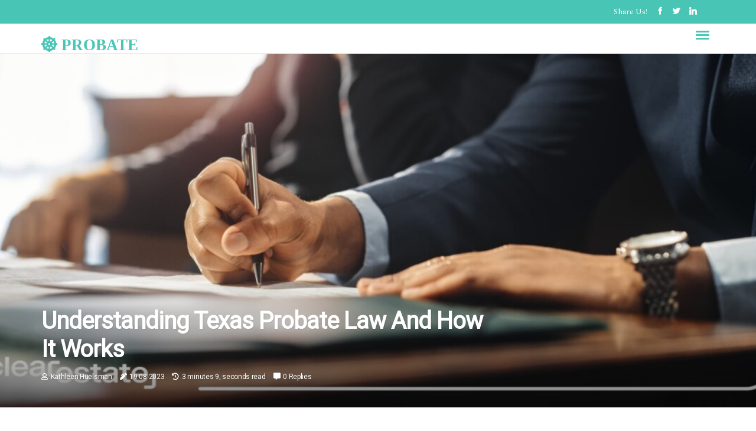

--- FILE ---
content_type: text/html;charset=utf-8
request_url: https://www.francisandco.net/how-probate-works-in-texas
body_size: 20464
content:
<!DOCTYPE html><html lang="en-US"><head><meta charset="UTF-8" /><meta http-equiv="X-UA-Compatible" content="IE=edge" /><meta name="viewport" content="width=device-width, initial-scale=1" /><meta name="generator" content="WordPress 5.6" /><meta name="robots" content="index,follow,max-snippet:-1, max-image-preview:large, max-video-preview:-1"><title>Understanding Texas Probate Law and How It Works</title><meta name="author" content="Kathleen Huelsman" /><meta name="description" content="Texas probate law dictates how assets of deceased person are collected & distributed according to their will or state law. Learn more about it here." /><meta name="keywords" content="keith morris" /><link rel="canonical" href="https://www.francisandco.net/how-probate-works-in-texas" /><meta property="og:locale" content="en_US" /><meta property="og:type" content="website" /><meta property="og:title" content="Understanding Texas Probate Law and How It Works" /><meta property="og:description" content="Texas probate law dictates how assets of deceased person are collected & distributed according to their will or state law. Learn more about it here." /><meta property="og:url" content="https://www.francisandco.net/how-probate-works-in-texas" /><meta property="og:site_name" content="francisandco.net"/><meta property="og:image" content="https://www.francisandco.net/img/879eebe1a57fb016b59dcf2511fa474b.jpg?24"/><meta name="twitter:card" content="summary_large_image" /><meta name="twitter:description" content="Texas probate law dictates how assets of deceased person are collected & distributed according to their will or state law. Learn more about it here." /><meta name="twitter:title" content="Understanding Texas Probate Law and How It Works" /><script type='application/ld+json' class='yoast-schema-graph yoast-schema-graph--main'>{"@context": "https://schema.org","@graph": [{"@type": "WebSite","@id": "https://www.francisandco.net#website","url": "https://www.francisandco.net","name": "francisandco.net","inLanguage": "en","description": "Texas probate law dictates how assets of deceased person are collected & distributed according to their will or state law. Learn more about it here."},{"@type": "ImageObject","@id": "https://www.francisandco.net/how-probate-works-in-texas#primaryimage","inLanguage": "en","url": "https://www.francisandco.net/img/879eebe1a57fb016b59dcf2511fa474b.jpg?24","width": 1920,"height": 800,"caption": "Understanding Texas Probate Law and How It Works"},{"@type": "WebPage","@id": "https://www.francisandco.net/how-probate-works-in-texas#webpage","url": "https://www.francisandco.net/how-probate-works-in-texas","name": "Understanding Texas Probate Law and How It Works","isPartOf": {"@id": "https://www.francisandco.net#website"},"inLanguage": "en","primaryImageOfPage": {"@id": "https://www.francisandco.net/how-probate-works-in-texas#primaryimage"},"datePublished": "2025-03-24T01-39-33.000Z","dateModified": "2025-03-24T01-39-33.000Z","description": "Texas probate law dictates how assets of deceased person are collected & distributed according to their will or state law. Learn more about it here.","potentialAction": [{"@type": "ReadAction","target": ["https://www.francisandco.net/how-probate-works-in-texas"]}]}]}</script><script async src="https://www.googletagmanager.com/gtag/js?id=G-7Y23CD7JFJ"></script><script> window.dataLayer = window.dataLayer || []; function gtag(){dataLayer.push(arguments);} gtag('js', new Date()); gtag('config', 'G-7Y23CD7JFJ');</script><link rel="icon" href="https://www.francisandco.net/img/favicon.png" type="image/x-icon" /><link rel="apple-touch-icon-precomposed" sizes="57x57" href="https://www.francisandco.net/img/apple-touch-icon-57x57.png" /><link rel="apple-touch-icon-precomposed" sizes="114x114" href="https://www.francisandco.net/img/apple-touch-icon-114x114.png" /><link rel="apple-touch-icon-precomposed" sizes="72x72" href="https://www.francisandco.net/img/apple-touch-icon-72x72.png" /><link rel="apple-touch-icon-precomposed" sizes="144x144" href="https://www.francisandco.net/img/apple-touch-icon-144x144.png" /><link rel="apple-touch-icon-precomposed" sizes="60x60" href="https://www.francisandco.net/img/apple-touch-icon-60x60.png" /><link rel="apple-touch-icon-precomposed" sizes="120x120" href="https://www.francisandco.net/img/apple-touch-icon-120x120.png" /><link rel="apple-touch-icon-precomposed" sizes="76x76" href="https://www.francisandco.net/img/apple-touch-icon-76x76.png" /><link rel="apple-touch-icon-precomposed" sizes="152x152" href="https://www.francisandco.net/img/apple-touch-icon-152x152.png" /><link rel="icon" type="image/png" href="https://www.francisandco.net/img/favicon-196x196.png" sizes="196x196" /><link rel="icon" type="image/png" href="https://www.francisandco.net/img/favicon-96x96.png" sizes="96x96" /><link rel="icon" type="image/png" href="https://www.francisandco.net/img/favicon-32x32.png" sizes="32x32" /><link rel="icon" type="image/png" href="https://www.francisandco.net/img/favicon-16x16.png" sizes="16x16" /><link rel="icon" type="image/png" href="https://www.francisandco.net/img/favicon-128.png" sizes="128x128" /><meta name="application-name" content="&nbsp;"/><meta name="msapplication-TileColor" content="#FFFFFF" /><meta name="msapplication-TileImage" content="mstile-144x144.png" /><meta name="msapplication-square70x70logo" content="mstile-70x70.png" /><meta name="msapplication-square150x150logo" content="mstile-150x150.png" /><meta name="msapplication-wide310x150logo" content="mstile-310x150.png" /><meta name="msapplication-square310x310logo" content="mstile-310x310.png" /><script> WebFontConfig = { google: { families: ['Roboto', 'Spectral'] } }; (function(d) { var wf = d.createElement('script'), s = d.scripts[0]; wf.src = 'https://ajax.googleapis.com/ajax/libs/webfont/1.6.26/webfont.js'; wf.async = true; s.parentNode.insertBefore(wf, s); })(document);</script><style type="text/css">:root{ --main-color:#ef3f48; --font-heading:Roboto; --font-body:Spectral;}.enable_footer_columns_dark { background: #151515; color: #fff; border-top: 1px solid #303030;}</style><link rel="stylesheet" href="https://www.francisandco.net/css/bootstrap.min.css?ver=3.1.9" type="text/css" media="all" /><link rel="stylesheet" href="https://cdnjs.cloudflare.com/ajax/libs/font-awesome/5.15.4/css/all.min.css" /><link rel="https://api.w.org/" href="https://www.francisandco.net/wp-json" /><link rel="EditURI" type="application/rsd+xml" title="RSD" href="https://www.francisandco.net/xmlrpc.php?rsd" /><link rel="wlwmanifest" type="application/wlwmanifest+xml" href="https://www.francisandco.net/wp-includes/wlwmanifest.xml"/><link rel="shortlink" href="https://www.francisandco.net"/><style type="text/css">.zgyn_header_magazine_style.two_header_top_style.zgyn_cus_top_share .header_top_bar_wrapper { background: #49c5b6;}h4 {margin-top: 34px;}.home_section3 { background-color: #49c5b608;}.enable_footer_columns_dark { background: #49c5b6; color: #fff; border-top: 1px solid #49c5b6;}.zgyn_radus_e {border-radius: 5px;}.single_post_title_main { text-align: left; max-width: 81%; font-size: 35px;}ul.jl_s_pagination { display: none;}.cc-window { position: fixed; left: 0; right: 0; bottom: 0; width: 100%; background-color: rgba(0,0,0,0.75); z-index: 999; opacity: 1; transition: all 0.3s ease;}.cc-window .box-cookies { padding: 15px; text-align: center; color: #DBE0DF; font-size: 13px; font-weight: 400; line-height: 30px;}.cc-window .box-cookies { padding: 15px; text-align: center; color: #DBE0DF; font-size: 13px; font-weight: 400; line-height: 30px;}.cc-window .cc-close .cc-reject .cc-custom{ display: inline-block; margin-left: 10px; line-height: normal; padding: 10px 20px; background-color: #49c5b6; color: #fff; font-weight: bold; border-radius: 15px; cursor: pointer; transition: all 0.3s ease-in-out;}.footer_logo_about{font-weight: bold;font-size: 35px;}.post_content.zgyn_content { text-align: justify;}.jm-post-like{cursor:pointer;}a.jm-post-like.loved { background: red; border-radius: 18px;}.single_post_share_icon_post li a i { display: inline-block; padding: 0; color: #fff; text-align: center; text-transform: capitalize; font-size: 18px; font-weight: 500; height: 40px; line-height: 40px; width: 40px; border-radius: 18px;}.single-post-meta-wrapper.zgyn_sfoot i { float: left; display: inline-block; padding: 0; color: #000; text-align: center; margin-right: 0; text-transform: capitalize; font-size: 18px; font-weight: 500; height: 40px; line-height: 40px; width: 40px; border-radius: 18px; border: 1px solid #ebebeb;}.auth .author-info.zgyn_auth_head { background: transparent; padding: 0px 11%; text-align: center; margin-bottom: 0px;}.main_title_col .auth { margin-top: 0px; margin-bottom: 30px; padding: 0px; border: 0px !important;}.auth .author-info.zgyn_auth_head { background: transparent; padding: 0px 11%; text-align: center; margin-bottom: 0px;}.author-info.zgyn_auth_head .author-avatar { display: block; float: left; margin-left: 50px;}.author-info.zgyn_auth_head .avatar { width: 198px !important; border: 7px solid #fff; border-radius: 50%; overflow: hidden; margin-top: -27px;}.author-info.zgyn_auth_head .author-description { float: right; display: block; margin: 0px; width: 55%;}.auth .author_commentcount, .auth .author_postcount { font-size: 12px; color: #fff; line-height: 1.2; background: #49c5b6; margin-right: 5px; padding: 2px 10px; border-radius: 18px;}.grid-sidebar .box { margin-bottom: 0!important; width: 33%; padding: 0; padding-right: 20px; padding-left: 20px; float: left; position: relative;}ol {display: inline-block;list-style-type: none;margin: 0px 0px 20px 80px;padding: 0;overflow: hidden;font-size: 12px;padding-left: 0;border-left: 1px solid #49c5b6;}ol li {display: inline;margin-right: 8px;}ol li::before {content: ">";margin-right: 8px;}ol li:first-child::before {content: "";}.jlm_w .jlma { top: 4px;}.jlm_w .jlmb { top: 10px;}.jlm_w .jlmc { top: 16px;}.jlm_w span { display: block; position: absolute; width: 103%; height: 3px; border-radius: 23px; background: #49c5b6; left: 22px;}.bottom_footer_menu_text .zgyn_ft_w { border-top: 1px solid #ffff;}.menu-footer { margin-bottom: 0; padding: 0px; float: right; margin: -5px 35px 0px 0px;}.footer-bottom { color: #fff;}#menu-footer-menu li a { text-decoration: none; color: #fff;}.jellywp_about_us_widget_wrapper .footer_logo_about {margin-bottom: 30px;float: none;display: inline-block;width:100%;}.zgyn_cat_img_w:last-child, .footer-columns .zgyn_cat_img_w:nth-last-child(2) {margin-bottom: 8px;}.jli-moon{font-family: font!important;}.jli-moon:before { content: "\e920";}.jli-sun{font-family: font!important;}.jli-sun:before { content: "\e91e";}.zgyn_day_night .jl-night-toggle-icon { width: 43px; background: rgba(0,0,0,.4); border-radius: 40;}.zgyn__cat_img_w .zgyn__cat_img_c { height: 64px; position: relative; border-radius: 15px; margin-top: :5px;}.footer-columns .zgyn__cat_img_w .zgyn__cat_img_c { border: 3px solid #525252; background: #3a3939;}header.header-wraper.zgyn_header_magazine_style.two_header_top_style.header_layout_style3_custom.zgyn_cus_top_share.border_down { background: #49c5b6; height: 122px;}.zgyn__s_pagination { display: none;}.zgyn_cites { margin-top: 40px;}.row { display: -ms-flexbox; display: flex; -ms-flex-wrap: wrap; flex-wrap: wrap; margin-right: -15px; margin-left: -15px; width: 100%;}.zgyn__lead_large { display: block;position: relative;}.zgyn__lead_mobile { display: none;position: relative;}@media only screen and (max-width: 400px) { .author-info.zgyn_auth_head .author-description { float: right; display: block; margin: 0px; width: 100%;}.author-info.zgyn_auth_head .author-avatar { display: block; float: none; margin-left: 0px;}.grid-sidebar .box { margin-bottom: 0!important; width: 100%; padding: 0; padding-right: 20px; padding-left: 20px; float: left; position: relative;}.zgyn__lead_large { display: none;position: relative;}.zgyn__lead_mobile { display: block;position: relative;}}</style><style></style><script type="application/ld+json">{"@id": "https://www.francisandco.net/#webpage","@context": "https://schema.org","@type": "WebPage","headline": "Probate,how long does probate take","author":{"@id": "https://www.francisandco.net/#organization"},"creator":{"@id": "https://www.francisandco.net/#organization"},"publisher":{"@id": "https://www.francisandco.net/#organization"},"provider":{"@id": "https://www.francisandco.net/#organization"},"url": "https://www.francisandco.net/","description": "Learn about probate duration with key factors influencing timelines for estate settlement after a loved one passes away.","keywords": ["Probate","how long does probate take","Probate","probate estate","Personal Representative","Estate","Florida Probate","decedent","assets","property","administration","Trust","court","probate proceeding","executor","Estate Planning","beneficiaries","Living Trust","deceased person","death","Law","Revocable Trust","legal","Probate Process","Understanding Probate","California Probate","Court","Lawyer","Court Hearings","Legalizing Estates","Life Insurance","legalization process","Death","Judges","deceased","person passes","inheritance legalization","inheritance","assets","attorney","attorney fees","beneficiaries","debts","deceased","decedent","estate","estate planning","estate taxes","executor","inheritance taxes","intestacy laws","intestate","intestate estates","ira","joint property","joint tenants with rights of survivorship","last testament","lawyers","legal advice","paralegals","probate administration","probate court","probate lawyer","probated","probating","right of survivorship","tax","taxes","trust","trust funds","trusted","will","Estate Administration","Estate Administration lawyer","living trust","Oklahoma City Probate","Oklahoma City Probate Laywer","probate","Probate attorney","probate attorney oklahoma city","Heirs","Personal Representative","Probate Laws","How long does probate take","How much does probate cost"],"about":[{"@type":"Thing","name":"probate","description":"distribution of an inherited estate","sameAs":["https://en.wikipedia.org/wiki/Probate","https://www.wikidata.org/wiki/Q6500369","https://www.google.com/search?q=probate&kgmid=/m/040_bd"]},{"@type":"Thing","name":"Probate","description":"distribution of an inherited estate","sameAs":["https://en.wikipedia.org/wiki/Probate","https://www.wikidata.org/wiki/Q6500369","https://www.google.com/search?q=Probate&kgmid=/m/040_bd"]},{"@type":"Thing","name":"Probate court","description":"court that has competence in a jurisdiction to deal with matters of probate and the administration of estates","sameAs":["https://en.wikipedia.org/wiki/Probate_court","https://www.wikidata.org/wiki/Q7246899","https://www.google.com/search?q=Probate+court&kgmid=/m/04j9sz"]},{"@type":"Thing","name":"Administration (probate law)","description":"administration of an estate on death","sameAs":["https://en.wikipedia.org/wiki/Administration_(probate_law)","https://www.wikidata.org/wiki/Q12033531","https://www.google.com/search?q=Administration+%28probate+law%29&kgmid=/m/027l1y2"]},{"@type":"Thing","name":"Court of Probate","description":"court established in 1857","sameAs":["https://en.wikipedia.org/wiki/Court_of_Probate","https://www.wikidata.org/wiki/Q5178400","https://www.google.com/search?q=Court+of+Probate&kgmid=/m/04mzwj5"]},{"@type":"Thing","name":"Probate research","description":"finding heirs and proving their right to an inheritance","sameAs":["https://en.wikipedia.org/wiki/Probate_research","https://www.wikidata.org/wiki/Q1348285","https://www.google.com/search?q=Probate+research&kgmid=/m/0cs3ln"]},{"@type":"Thing","name":"Uniform Probate Code","description":"body of laws covering inheritance in the United States","sameAs":["https://en.wikipedia.org/wiki/Uniform_Probate_Code","https://www.wikidata.org/wiki/Q2902883","https://www.google.com/search?q=Uniform+Probate+Code&kgmid=/m/03c1nyf"]},{"@type":"Thing","name":"Probate sale","description":"","sameAs":["https://en.wikipedia.org/wiki/Probate_sale","https://www.wikidata.org/wiki/Q7246898","https://www.google.com/search?q=Probate+sale&kgmid=/m/09k4fpy"]},{"@type":"Thing","name":"estate","description":"Wikimedia disambiguation page","sameAs":["https://www.wikidata.org/wiki/Q400001","https://en.wikipedia.org/wiki/Estate","https://www.google.com/search?q=estate&kgmid=/m/028sgq"]},{"@type":"Thing","name":"lawyer","description":"professional who practices law","sameAs":["https://www.wikidata.org/wiki/Q40348","https://en.wikipedia.org/wiki/Lawyer","https://www.google.com/search?q=lawyer&kgmid=/m/04gc2"]},{"@type":"Thing","name":"will","description":"Wikimedia disambiguation page","sameAs":["https://www.wikidata.org/wiki/Q1498271","https://en.wikipedia.org/wiki/Will","https://www.google.com/search?q=will&kgmid=/m/0147dk"]},{"@type":"Thing","name":"inheritance","description":"practice of passing on property upon the death of individuals","sameAs":["https://www.wikidata.org/wiki/Q200303","https://en.wikipedia.org/wiki/Inheritance","https://www.google.com/search?q=inheritance&kgmid=/m/03zd4"]},{"@type":"Thing","name":"intestacy","description":"condition of the estate of a person who dies without having made a valid will or other binding declaration","sameAs":["https://www.wikidata.org/wiki/Q1188571","https://en.wikipedia.org/wiki/Intestacy","https://www.google.com/search?q=intestacy&kgmid=/m/018t40"]},{"@type":"Thing","name":"beneficiary","description":"person or other legal entity who receives money or other benefits from a benefactor","sameAs":["https://www.wikidata.org/wiki/Q2596417","https://en.wikipedia.org/wiki/Beneficiary","https://www.google.com/search?q=beneficiary&kgmid=/m/0bwn81"]},{"@type":"Thing","name":"estate tax in the United States","description":"tax on the transfer of the property of a deceased person","sameAs":["https://www.wikidata.org/wiki/Q5400691","https://en.wikipedia.org/wiki/Estate_tax_in_the_United_States","https://www.google.com/search?q=estate+tax+in+the+United+States&kgmid=/m/03y_5"]},{"@type":"Thing","name":"executor","description":"person who has to carry out another persons last will and testament","sameAs":["https://www.wikidata.org/wiki/Q654437","https://en.wikipedia.org/wiki/Executor","https://www.google.com/search?q=executor&kgmid=/m/02vly_"]},{"@type":"Thing","name":"personal representative","description":"person appointed by a court to administer the estate of another","sameAs":["https://www.wikidata.org/wiki/Q7170621","https://en.wikipedia.org/wiki/Personal_representative","https://www.google.com/search?q=personal+representative&kgmid=/m/07cjnc"]},{"@type":"Thing","name":"Will contest","description":"","sameAs":["https://www.wikidata.org/wiki/Q8003227","https://en.wikipedia.org/wiki/Will_contest","https://www.google.com/search?q=Will+contest&kgmid=/m/06p_r2"]},{"@type":"Thing","name":"Probate - Simple English Wikipedia, the free encyclopedia","description":"","sameAs":["https://www.google.com/search?q=Probate+-+Simple+English+Wikipedia%2C+the+free+encyclopedia&kgmid="]},{"@type":"Thing","name":"Category:Probate courts in the United States","description":"","sameAs":["https://www.google.com/search?q=Category%3AProbate+courts+in+the+United+States&kgmid="]}],"mentions":[{"@type":"Thing","name":"probate","description":"distribution of an inherited estate","sameAs":["https://en.wikipedia.org/wiki/Probate","https://www.wikidata.org/wiki/Q6500369","https://www.google.com/search?q=probate&kgmid=/m/040_bd"]},{"@type":"Thing","name":"Letters of Administration","description":"grant of probate administration in the absence of executors","sameAs":["https://en.wikipedia.org/wiki/Letters_of_Administration","https://www.wikidata.org/wiki/Q6533755","https://www.google.com/search?q=Letters+of+Administration&kgmid=/m/07ckcn"]},{"@type":"Thing","name":"finance","description":"academic discipline studying businesses, financing, investments and protection of economic value","sameAs":["https://en.wikipedia.org/wiki/Finance","https://www.wikidata.org/wiki/Q43015","https://www.google.com/search?q=finance&kgmid=/m/02_7t"]},{"@type":"Thing","name":"legal advice","description":"advice on legal issues for private or legal persons","sameAs":["https://en.wikipedia.org/wiki/Legal_advice","https://www.wikidata.org/wiki/Q220117","https://www.google.com/search?q=legal+advice&kgmid=/m/09bbm1"]},{"@type":"Thing","name":"probate administration","description":"probate administration","sameAs":["https://en.wikipedia.org/wiki/Administration_(probate_law)","https://www.google.com/search?q=probate+administration&rlz=1C1ONGR"]},{"@type":"Thing","name":"attorney","description":"attorney","sameAs":["https://en.wikipedia.org/wiki/Lawyer","https://www.google.com/search?q=attorney&kgmid=/m/04gc2"]},{"@type":"Thing","name":"Executor","description":"person in charge of an estate","sameAs":["https://en.wikipedia.org/wiki/Executor","https://www.google.com/search?q=executor&kgmid=/m/02vly_"]},{"@type":"Thing","name":"beneficiaries","description":"people who inheirit","sameAs":["https://en.wikipedia.org/wiki/Beneficiary","https://www.google.com/search?q=beneficiaries&kgmid=/m/0c028by"]},{"@type":"Thing","name":"estate","description":"living or deceased person's net worth","sameAs":["https://en.wikipedia.org/wiki/Estate_(law)","https://www.google.com/search?q=estate&kgmid=/m/038t85"]},{"@type":"Thing","name":"probate lawyer","description":"probate lawyer","sameAs":["https://en.wikipedia.org/wiki/Probate","https://www.google.com/search?q=probate+lawyer&kgmid=/m/040_bd"]},{"@type":"Thing","name":"estate planning","description":"process of planning for inheritance of property","sameAs":["https://www.wikidata.org/wiki/Q5400688","https://en.wikipedia.org/wiki/Estate_planning","https://www.google.com/search?q=estate+planning&kgmid=/m/04gl4s"]},{"@type":"Thing","name":"Elective share","description":"","sameAs":["https://www.wikidata.org/wiki/Q5354945","https://en.wikipedia.org/wiki/Elective_share","https://www.google.com/search?q=Elective+share&kgmid=/m/05ln8b"]},{"@type":"Thing","name":"trustee","description":"person who holds property, authority, or a position of trust or responsibility for the benefit of another","sameAs":["https://www.wikidata.org/wiki/Q2047357","https://en.wikipedia.org/wiki/Trustee","https://www.google.com/search?q=trustee&kgmid=/m/02jlzk"]},{"@type":"Thing","name":"trust","description":"Wikimedia disambiguation page","sameAs":["https://www.wikidata.org/wiki/Q226283","https://en.wikipedia.org/wiki/Trust","https://www.google.com/search?q=trust&kgmid=/m/07mrj"]},{"@type":"Thing","name":"court","description":"judicial institution with the authority to resolve legal disputes","sameAs":["https://www.wikidata.org/wiki/Q41487","https://en.wikipedia.org/wiki/Court","https://www.google.com/search?q=court&kgmid=/m/0k05r"]},{"@type":"Thing","name":"trust company","description":"financial institution offering certain services","sameAs":["https://www.wikidata.org/wiki/Q8303885","https://en.wikipedia.org/wiki/Trust_company","https://www.google.com/search?q=trust+company&kgmid=/m/01vsys"]},{"@type":"Thing","name":"death certificate","description":"vital record that documents a death","sameAs":["https://www.wikidata.org/wiki/Q708653","https://en.wikipedia.org/wiki/Death_certificate","https://www.google.com/search?q=death+certificate&kgmid=/m/034l8x"]}]}</script><script type="application/ld+json">{"@id": "https://www.francisandco.net/#faqpage","@context": "https://schema.org","@type": "FAQPage","author":{"@id": "https://www.francisandco.net/#organization"},"creator":{"@id": "https://www.francisandco.net/#organization"},"publisher":{"@id": "https://www.francisandco.net/#organization"},"provider":{"@id": "https://www.francisandco.net/#organization"},"description":"In this section we will answer the most common questions to Probate,how long does probate take","alternativeHeadline": "The most frequently asked questions about Probate,how long does probate take","url": "https://www.francisandco.net/","mainEntity": [{"@type": "Question","name": "What is probate?","acceptedAnswer": {"@type": "Answer","text": "Probate is the legal process through which a deceased persons estate is properly distributed to heirs and designated beneficiaries and any debt owed to creditors is paid off. It involves proving in court that a deceased persons will is valid, identifying and inventorying the deceaseds property, appraising the property, paying debts and taxes, and distributing the remaining property as directed by the will or state law if theres no will."}},{"@type": "Question","name": "How does one initiate the probate process?","acceptedAnswer": {"@type": "Answer","text": "The probate process is initiated when an interested party files a petition with the probate court following a person’s death. Typically, this petitioner is either an executor named in the will or if there’s no will, someone who stands to inherit assets under state intestacy laws (usually a close relative). The court then appoints an executor or administrator to handle the estate."}},{"@type": "Question","name": "Is probating an estate always necessary?","acceptedAnswer": {"@type": "Answer","text": "No, not all estates require probate. Small estates may qualify for simplified procedures that are quicker and less costly. Additionally, some assets can bypass probate altogether if they are jointly owned with rights of survivorship, have designated beneficiaries (like life insurance policies or retirement accounts), or are placed in a trust."}},{"@type": "Question","name": "How long does the probate process take?","acceptedAnswer": {"@type": "Answer","text": "The duration of the probate process varies depending on several factors such as the size of the estate, complexity of legal issues involved, whether there are disputes among heirs or creditors making claims against the estate. Generally speaking, it can take anywhere from several months to over a year for more complicated estates."}},{"@type": "Question","name": "Are there costs associated with probating an estate?","acceptedAnswer": {"@type": "Answer","text": "Yes, there are costs associated with probating an estate which may include filing fees for court documents, appraisal fees for valuing assets within an estate, attorney’s fees if professional help is used during proceedings and accounting fees for maintaining financial records throughout the administration of the estate. Executors may also be entitled to reasonable compensation for their services from estate funds."}}]}</script><script type="application/ld+json">{"@id": "https://www.francisandco.net/#product","@context": "http://www.schema.org/","@type": "Product","name": "Probate,how long does probate take","aggregateRating": {"@type": "AggregateRating","ratingValue": "5","ratingCount": "166","reviewCount": "327"}}</script></head><body class="mobile_nav_class "><div class="options_layout_wrapper zgyn_clear_at zgyn_radius zgyn_none_box_styles zgyn_border_radiuss zgyn_en_day_night"><div class="options_layout_container full_layout_enable_front"><header class="header-wraper zgyn_header_magazine_style two_header_top_style header_layout_style3_custom zgyn_cus_top_share "><div class="header_top_bar_wrapper"><div class="container"><div class="row"><div class="col-md-12"><div class="menu-primary-container navigation_wrapper"><ul id="zgyn_top_menu" class="zgyn_main_menu"></ul></div><div class="zgyn_top_cus_social" style="height: 40px;"><div class="menu_mobile_share_wrapper"> <span class="zgyn_hfollow">Share us!</span><ul class="social_icon_header_top zgyn_socialcolor"><li> <a class="facebook" rel="nofollow" href="https://www.facebook.com/sharer.php?u=https://www.francisandco.net/how-probate-works-in-texas" target="_blank"><i class="jli-facebook"></i></a></li><li> <a class="twitter" rel="nofollow" href="https://twitter.com/share?url=https://www.francisandco.net/how-probate-works-in-texas&amp;text=https://www.francisandco.net/post&amp;hashtags=francisandco.net" target="_blank"><i class="jli-twitter"></i></a></li><li> <a class="linkedin" rel="nofollow" href="http://www.linkedin.com/shareArticle?mini=true&amp;url=https://www.francisandco.net/how-probate-works-in-texas" target="_blank"><i class="jli-linkedin"></i></a></li></ul></div></div></div></div></div></div><div class="zgyn_blank_nav"></div><div id="menu_wrapper" class="menu_wrapper zgyn_menu_sticky zgyn_stick"><div class="container"><div class="row"><div class="main_menu col-md-12" style="height: 50px;"><div class="logo_small_wrapper_table"><div class="logo_small_wrapper"><a class="logo_link" href="https://www.francisandco.net" style="margin-top: -10px;"><div class="zgyn_logo_n"><div class="fas fa-dharmachakra" style="font-size: 27px;color: #49c5b6;"> PROBATE</div></div><div class="zgyn_logo_w"><div class="fas fa-dharmachakra" style="font-size: 32px;color: #49c5b6;"> PROBATE</div></div></a></div></div><div class="search_header_menu zgyn_nav_mobile"><div class="menu_mobile_icons"><div class="jlm_w"><span class="jlma"></span><span class="jlmb"></span><span class="jlmc"></span></div></div></div></div></div></div></div></div></header><div class="mobile_menu_overlay"></div><div class="zgyn_single_style4"><div class="single_content_header single_captions_overlay_bottom_image_full_width"><div class="image-post-thumb" style="background-image: url('https://www.francisandco.net/img/879eebe1a57fb016b59dcf2511fa474b.jpg?24')"></div><div class="single_full_breadcrumbs_top"><div class="container"><div class="row"><div class="col-md-12"></div></div></div></div><div class="single_post_entry_content_wrapper"><div class="container"><div class="row"><div class="col-md-12"><div class="single_post_entry_content"><h1 class="single_post_title_main">Understanding Texas Probate Law and How It Works</h1><span class="zgyn_post_meta"><span class="zgyn_author_img_w"><i class="far fa-user"></i><a href="https://www.francisandco.net/kathleen-huelsman" title="Posts by Kathleen Huelsman" rel="author">Kathleen Huelsman</a></span><span class="post-date"><i class="fas fa-pen-alt"></i>19-08-2023</span><span class="post-read-time"><i class="fa fa-history"></i>3 minutes 9, seconds read</span><span class="meta-comment"><i class="fa fa-comment-alt"></i><a href="#">0 Replies</a></span></span></div></div></div></div></div></div></div><section id="content_main" class="clearfix zgyn_spost"><div class="container"><div class="row main_content"><div class="col-md-12 loop-large-post" id="content"><div class="widget_container content_page"><div class="post type-post status-publish format-gallery has-post-thumbnail hentry category-business tag-inspiration tag-morning tag-tip tag-tutorial post_format-post-format-gallery"><div class="single_section_content box blog_large_post_style"><div class="post_content_w"><div class="post_content zgyn_content"><p>Texas <b>probate law</b> is a set of regulations that dictate how the assets of a deceased person are to be collected and distributed. All of the estate's assets must be gathered and any remaining debts must be paid off before the estate can be distributed according to a will or, if there is no will, in accordance with Texas intestate succession laws. After all debts and taxes have been paid, the assets remaining in the estate <b>will be distributed</b> in accordance with the provisions of the will or state law. When a person is married or has children, the assets will be divided between the spouse and the children. </p><p>If there is no spouse or children, then the assets will be distributed to other close relatives such as parents and siblings. To begin the process, someone must file the will and a request to legalize the will as a document of title with the probate court. If the court decides that there is no need for estate administration, it admits the will in the estate as an attachment, or proof, of title to the estate of the estate. This serves as a document that transfers the assets to those named in the will to inherit them. </p><p>Before describing how to legalize a will in Texas, it is important to understand the distinction between different types of probate. The request for legalization of a will must be filed within four years of the decedent's death. However, once probate has begun, there is no deadline for completing an estate in Texas. If an estate is not completed within 15 months, then the executor or administrator can be ordered to provide an accounting of all assets, debts and expenses of the estate. The executor then has 60 days to file these accounts. </p><p>If they fail to do so, then the court can force them to file. Regardless of what type of probate you are dealing with, an estate attorney can help ease your duties as an administrator or executor. However, if there is no Living Trust or if assets outside of it exceed Texas' small inheritance threshold, then probate court will be necessary. This is further complicated because each Texas court has its own set of probate procedures and regulations. When a person dies with a draft will, then generally an executor or personal representative in the will must request its legalization. After filing for probate, there is a two-week waiting period before a hearing is scheduled. </p><p>Children, surviving spouse and siblings must agree and designate someone to serve as executor. The trustee acts in this capacity and is responsible for performing all probate duties such as notifying creditors, filing an inventory report with the <a href="https://www.pafamilylaw.net/what-is-the-fastest-way-to-get-a-divorce-in-new-york">county clerk</a> and liquidating the estate. If a will cannot be validated or if there was no will at all, then probate court oversees distribution of assets according to state law. Probate filed in wrong court is likely to be dismissed even after going through all steps. Some older resources may refer to Probate Code but this information can now be found in Probate Code. Texas probate law has specific statute of limitations that dictate time limits for proving a will. </p><p>Certain courts do not allow people other than lawyers to file applications for legalizing wills or estates nor do they allow people other than lawyers to represent estates in court. Succession is process by which court legally recognizes death of person and authorizes administration which includes administration and distribution of their estate. With more than 20 years of legal experience, <a href="https://www.francisandco.net/the-benefits-of-legalizing-estates-a-probate-lawyer-s-perspective">Keith Morris</a> has dedicated his efforts to honing his skills in estate, trust and probate planning and litigation. He understands that navigating Texas probate law can be difficult but with proper guidance it can be done efficiently. </p></div></div><div class="clearfix"></div><div class="single_tag_share"><div class="tag-cat"><ul class="single_post_tag_layout"><li><a href="https://www.francisandco.net/how-probate-works-in-texas" rel="tag">keith morris</a></li></ul></div></div><div class="postnav_w"><div class="postnav_left"><div class="single_post_arrow_content"><a href="https://www.francisandco.net/what-is-the-average-cost-for-a-probate-attorney" id="prepost"> <span class="zgyn_cpost_nav"> <span class="zgyn_post_nav_link"><i class="jli-left-arrow"></i>Next post</span><span class="zgyn_cpost_title">What is the Average Cost of a Probate Attorney?</span></span></a></div></div></div><div class="auth"><div class="author-info zgyn_info_auth"><div class="author-avatar"><img src="https://www.francisandco.net/8dMeE.jpg?24" width="165" height="165" alt="Kathleen Huelsman" class="avatar avatar-165 wp-user-avatar wp-user-avatar-165 alignnone photo"></div><div class="author-description"><h5><a href="https://www.francisandco.net/kathleen-huelsman">Kathleen Huelsman</a></h5><ul class="zgyn_auth_link clearfix"><li><a href="#" target="_blank"><i class="jli-link"></i></a></li><li><a href="#" target="_blank"><i class="jli-linkedin"></i></a></li><li><a href="#" target="_blank"><i class="jli-rss"></i></a></li></ul><p>Infuriatingly humble social media maven. Amateur internet expert. Award-winning music junkie. Extreme problem solver. Extreme twitter buff. </p></div></div></div><div class="related-posts"><h4>Related Articles</h4><div class="single_related_post" id="relatedposts"><div class="zgyn_m_right zgyn_m_list zgyn_m_img"><div class="zgyn_m_right_w"><div class="zgyn_m_right_img zgyn_radus_e"><a href="https://www.francisandco.net/how-probate-works-in-illinois"><img width="500" height="350" src="https://www.francisandco.net/img/t62f5c9add0a31dd53a7c0e52e5eca023.jpg?24" class="attachment-sprasa_slider_grid_small size-sprasa_slider_grid_small wp-post-image" alt="Understanding the Illinois Probate Process" loading="lazy" onerror="imgError(this)"></a></div><div class="zgyn_m_right_content"><h2 class="entry-title"> <a href="https://www.francisandco.net/how-probate-works-in-illinois" tabindex="-1">Understanding the Illinois Probate Process</a></h2><span class="zgyn_post_meta"><span class="zgyn_author_img_w"><i class="far fa-user"></i><a href="https://www.francisandco.net/kathleen-huelsman" title="Posts by Kathleen Huelsman" rel="author">Kathleen Huelsman</a></span><span class="post-read-time"><i class="fa fa-history"></i>1 minute 54, seconds read</span></span><p>This article explains what is probate in Illinois, when it is required, how to avoid it, how an executor can be compensated, how long it takes, what assets must go through probate, and other related topics.</p></div></div></div><div class="zgyn_m_right zgyn_m_list zgyn_m_img"><div class="zgyn_m_right_w"><div class="zgyn_m_right_img zgyn_radus_e"><a href="https://www.francisandco.net/how-probate-court-works"><img width="500" height="350" src="https://www.francisandco.net/img/tdb0673faab03546ffe3ddff6da91b06a.jpg?24" class="attachment-sprasa_slider_grid_small size-sprasa_slider_grid_small wp-post-image" alt="Understanding the Probate Court Process" loading="lazy" onerror="imgError(this)"></a></div><div class="zgyn_m_right_content"><h2 class="entry-title"> <a href="https://www.francisandco.net/how-probate-court-works" tabindex="-1">Understanding the Probate Court Process</a></h2><span class="zgyn_post_meta"><span class="zgyn_author_img_w"><i class="far fa-user"></i><a href="https://www.francisandco.net/kathleen-huelsman" title="Posts by Kathleen Huelsman" rel="author">Kathleen Huelsman</a></span><span class="post-read-time"><i class="fa fa-history"></i>1 minute 36, seconds read</span></span><p>Learn about the probate court process and how it works in order to protect your property from inheritance taxes and other issues.</p></div></div></div><div class="zgyn_m_right zgyn_m_list zgyn_m_img"><div class="zgyn_m_right_w"><div class="zgyn_m_right_img zgyn_radus_e"><a href="https://www.francisandco.net/how-probate-works-in-california"><img width="500" height="350" src="https://www.francisandco.net/img/t1ef1cbfd8e3a405d7f86c9b6479a956a.jpg?24" class="attachment-sprasa_slider_grid_small size-sprasa_slider_grid_small wp-post-image" alt="Understanding Probate in California: A Comprehensive Guide" loading="lazy" onerror="imgError(this)"></a></div><div class="zgyn_m_right_content"><h2 class="entry-title"> <a href="https://www.francisandco.net/how-probate-works-in-california" tabindex="-1">Understanding Probate in California: A Comprehensive Guide</a></h2><span class="zgyn_post_meta"><span class="zgyn_author_img_w"><i class="far fa-user"></i><a href="https://www.francisandco.net/kathleen-huelsman" title="Posts by Kathleen Huelsman" rel="author">Kathleen Huelsman</a></span><span class="post-read-time"><i class="fa fa-history"></i>1 minute 50, seconds read</span></span><p>When a person passes away in California, their estate must go through a legal process known as probate. This guide explains how probate works in California and how an experienced attorney can help.</p></div></div></div><div class="zgyn_m_right zgyn_m_list zgyn_m_img"><div class="zgyn_m_right_w"><div class="zgyn_m_right_img zgyn_radus_e"><a href="https://www.francisandco.net/are-probate-hearings-open-to-the-public"><img width="500" height="350" src="https://www.francisandco.net/img/t89dbad493060651244083aa9b97f70f5.jpg?24" class="attachment-sprasa_slider_grid_small size-sprasa_slider_grid_small wp-post-image" alt="What You Need to Know About California Probate Court Hearings" loading="lazy" onerror="imgError(this)"></a></div><div class="zgyn_m_right_content"><h2 class="entry-title"> <a href="https://www.francisandco.net/are-probate-hearings-open-to-the-public" tabindex="-1">What You Need to Know About California Probate Court Hearings</a></h2><span class="zgyn_post_meta"><span class="zgyn_author_img_w"><i class="far fa-user"></i><a href="https://www.francisandco.net/kathleen-huelsman" title="Posts by Kathleen Huelsman" rel="author">Kathleen Huelsman</a></span><span class="post-read-time"><i class="fa fa-history"></i>2 minutes 48, seconds read</span></span><p>In this article we'll explain what California probate court hearings are about and what you need to know to be prepared. We'll also discuss how probate works without a will.</p></div></div></div></div></div><div id="comments" class="comments-area"><div id="respond" class="comment-respond"><h3 id="reply-title" class="comment-reply-title">Leave Message</h3><form method="post" id="commentform" class="comment-form"><p class="comment-notes"><span id="email-notes">Your email address will not be published.</span> Required fields are marked <span class="required">*</span></p><p class="comment-form-comment"><textarea class="u-full-width" id="comment" name="comment" cols="45" rows="8" aria-required="true" placeholder="Comment"></textarea></p><div class="form-fields row"><span class="comment-form-author col-md-4"><input id="author" name="author" type="text" value="" size="30" placeholder="Fullname"></span><span class="comment-form-email col-md-4"><input id="email" name="email" type="text" value="" size="30" placeholder="Email Address"></span><span class="comment-form-url col-md-4"><input id="url" name="url" type="text" value="" size="30" placeholder="Your website"></span></div><p class="comment-form-cookies-consent"><input id="wp-comment-cookies-consent" name="wp-comment-cookies-consent" type="checkbox" value="yes"><label for="wp-comment-cookies-consent">I agree that spam comments wont´t be published</label></p><p class="form-submit"><input name="submit" type="submit" id="submit" class="submit" value="Post Comment"><input type="hidden" name="comment_post_ID" id="comment_post_ID"></p></form></div></div></div></div><div class="brack_space"></div></div></div></div></div></section><div id="content_nav" class="zgyn_mobile_nav_wrapper"><div id="nav" class="zgyn_mobile_nav_inner"><div class="menu_mobile_icons mobile_close_icons closed_menu"> <span class="zgyn_close_wapper"><span class="zgyn_close_1"></span><span class="zgyn_close_2"></span></span></div><ul id="mobile_menu_slide" class="menu_moble_slide"><li class="menu-item current-menu-item current_page_item"> <a href="https://www.francisandco.net">Home<span class="border-menu"></span></a></li><li class="menu-item menu-item-has-children"> <a href="#">Top Rated<span class="border-menu"></span><span class="arrow_down"><i class="jli-down-chevron" aria-hidden="true"></i></span></a><ul class="sub-menu"><li class="menu-item current-menu-item current_page_item"> <a class="bd_left" href="https://www.francisandco.net/are-probate-judges-elected">Are Probate Judges Elected? A Comprehensive Guide<span class="border-menu"></span></a></li><li class="menu-item current-menu-item current_page_item"> <a class="bd_left" href="https://www.francisandco.net/how-probate-works">What is Probate and How Does it Work?<span class="border-menu"></span></a></li><li class="menu-item current-menu-item current_page_item"> <a class="bd_left" href="https://www.francisandco.net/will-probate-attorney-near-me">Finding the Best Probate Lawyer in New York City<span class="border-menu"></span></a></li><li class="menu-item current-menu-item current_page_item"> <a class="bd_left" href="https://www.francisandco.net/what-probate-sale-means">What is a Probate Sale and How Does it Work?<span class="border-menu"></span></a></li><li class="menu-item current-menu-item current_page_item"> <a class="bd_left" href="https://www.francisandco.net/what-probate-forms-do-i-need">What Probate Forms Do I Need to Execute a Will?<span class="border-menu"></span></a></li><li class="menu-item current-menu-item current_page_item"> <a class="bd_left" href="https://www.francisandco.net/are-probate-records-public-in-florida">Unveiling the Mystery of Florida Probate Records<span class="border-menu"></span></a></li><li class="menu-item current-menu-item current_page_item"> <a class="bd_left" href="https://www.francisandco.net/can-probate-be-stopped">Can Probate Be Stopped? - A Guide to the Process<span class="border-menu"></span></a></li><li class="menu-item current-menu-item current_page_item"> <a class="bd_left" href="https://www.francisandco.net/will-probate-stop-foreclosure">Can Probate Stop Foreclosure? A Comprehensive Guide<span class="border-menu"></span></a></li><li class="menu-item current-menu-item current_page_item"> <a class="bd_left" href="https://www.francisandco.net/are-probate-records-public-in-texas">Everything You Need to Know About Probate Records in Texas<span class="border-menu"></span></a></li><li class="menu-item current-menu-item current_page_item"> <a class="bd_left" href="https://www.francisandco.net/the-benefits-of-legalizing-estates-a-probate-lawyer-s-perspective">The Benefits of Legalizing Estates: A Probate Lawyer's Perspective<span class="border-menu"></span></a></li><li class="menu-item current-menu-item current_page_item"> <a class="bd_left" href="https://www.francisandco.net/which-probate-form-do-i-need">What Probate Forms Do I Need to Complete?<span class="border-menu"></span></a></li><li class="menu-item current-menu-item current_page_item"> <a class="bd_left" href="https://www.francisandco.net/what-probate-means">What is Probate and How Does it Work?<span class="border-menu"></span></a></li><li class="menu-item current-menu-item current_page_item"> <a class="bd_left" href="https://www.francisandco.net/how-long-do-you-have-to-file-probate-after-death-in-new-york">How Long Does It Take to File Probate After Death in New York?<span class="border-menu"></span></a></li><li class="menu-item current-menu-item current_page_item"> <a class="bd_left" href="https://www.francisandco.net/how-do-i-reopen-a-probate-case-in-florida">Reopening a Closed Probate Case in Florida: What You Need to Know<span class="border-menu"></span></a></li><li class="menu-item current-menu-item current_page_item"> <a class="bd_left" href="https://www.francisandco.net/what-happens-if-you-don-t-put-a-will-through-probate">What happens if you don't put a will through probate?<span class="border-menu"></span></a></li><li class="menu-item current-menu-item current_page_item"> <a class="bd_left" href="https://www.francisandco.net/can-probate-be-avoided-with-a-will">How to Avoid Probate with a Will in California<span class="border-menu"></span></a></li><li class="menu-item current-menu-item current_page_item"> <a class="bd_left" href="https://www.francisandco.net/which-probate-help">What is Probate and How Can a Probate Lawyer Help You?<span class="border-menu"></span></a></li><li class="menu-item current-menu-item current_page_item"> <a class="bd_left" href="https://www.francisandco.net/can-probate-take-life-insurance">Can Probate Take Life Insurance? - An Expert's Perspective<span class="border-menu"></span></a></li><li class="menu-item current-menu-item current_page_item"> <a class="bd_left" href="https://www.francisandco.net/how-probate-works-in-texas">Understanding Texas Probate Law and How It Works<span class="border-menu"></span></a></li><li class="menu-item current-menu-item current_page_item"> <a class="bd_left" href="https://www.francisandco.net/will-probate-process">What is the Probate Process and How Can You Avoid It?<span class="border-menu"></span></a></li><li class="menu-item current-menu-item current_page_item"> <a class="bd_left" href="https://www.francisandco.net/what-probate-court-means">What is Probate Court and How Does it Work?<span class="border-menu"></span></a></li><li class="menu-item current-menu-item current_page_item"> <a class="bd_left" href="https://www.francisandco.net/can-probate-be-avoided">How to Avoid Probate in California<span class="border-menu"></span></a></li><li class="menu-item current-menu-item current_page_item"> <a class="bd_left" href="https://www.francisandco.net/are-probate-hearings-open-to-the-public">What You Need to Know About California Probate Court Hearings<span class="border-menu"></span></a></li><li class="menu-item current-menu-item current_page_item"> <a class="bd_left" href="https://www.francisandco.net/how-much-does-probate-cost-in-new-york">How Much Does Probate Cost in New York? A Comprehensive Guide<span class="border-menu"></span></a></li><li class="menu-item current-menu-item current_page_item"> <a class="bd_left" href="https://www.francisandco.net/what-probate-property">What is Probate Property and How to Buy It<span class="border-menu"></span></a></li><li class="menu-item current-menu-item current_page_item"> <a class="bd_left" href="https://www.francisandco.net/how-probate-works-in-california">Understanding Probate in California: A Comprehensive Guide<span class="border-menu"></span></a></li><li class="menu-item current-menu-item current_page_item"> <a class="bd_left" href="https://www.francisandco.net/can-an-estate-be-settled-without-probate-in-texas">Can an estate be settled without probate in texas?<span class="border-menu"></span></a></li><li class="menu-item current-menu-item current_page_item"> <a class="bd_left" href="https://www.francisandco.net/are-probate-sales-cash-only">Everything You Need to Know About Probate Sales<span class="border-menu"></span></a></li><li class="menu-item current-menu-item current_page_item"> <a class="bd_left" href="https://www.francisandco.net/how-much-does-it-cost-to-probate-a-will-in-ny-state">Navigating the Probate Process in New York State: How Much Does It Cost?<span class="border-menu"></span></a></li><li class="menu-item current-menu-item current_page_item"> <a class="bd_left" href="https://www.francisandco.net/how-probate-works-in-washington-state">Understanding Probate in Washington State<span class="border-menu"></span></a></li><li class="menu-item current-menu-item current_page_item"> <a class="bd_left" href="https://www.francisandco.net/how-do-i-avoid-probate">How do I avoid Probate<span class="border-menu"></span></a></li><li class="menu-item current-menu-item current_page_item"> <a class="bd_left" href="https://www.francisandco.net/can-a-house-be-foreclosed-on-while-in-probate-in-texas">Can a House Be Foreclosed on While in Probate in Texas?<span class="border-menu"></span></a></li><li class="menu-item current-menu-item current_page_item"> <a class="bd_left" href="https://www.francisandco.net/which-probate-court-to-file-will">How to File a Will in Probate Court<span class="border-menu"></span></a></li><li class="menu-item current-menu-item current_page_item"> <a class="bd_left" href="https://www.francisandco.net/when-probate-is-not-needed">When Probate is Not Needed: A Guide for Executors<span class="border-menu"></span></a></li><li class="menu-item current-menu-item current_page_item"> <a class="bd_left" href="https://www.francisandco.net/which-probate-registry">Understanding the Probate Registry System<span class="border-menu"></span></a></li><li class="menu-item current-menu-item current_page_item"> <a class="bd_left" href="https://www.francisandco.net/will-probate-meaning">What is the Meaning of Probate?<span class="border-menu"></span></a></li><li class="menu-item current-menu-item current_page_item"> <a class="bd_left" href="https://www.francisandco.net/will-probate-attorney">Do You Need a Probate Lawyer?<span class="border-menu"></span></a></li><li class="menu-item current-menu-item current_page_item"> <a class="bd_left" href="https://www.francisandco.net/can-probate-be-reopened">Can Probate Be Reopened? A Comprehensive Guide<span class="border-menu"></span></a></li><li class="menu-item current-menu-item current_page_item"> <a class="bd_left" href="https://www.francisandco.net/how-probate-works-in-illinois">Understanding the Illinois Probate Process<span class="border-menu"></span></a></li><li class="menu-item current-menu-item current_page_item"> <a class="bd_left" href="https://www.francisandco.net/will-probate-in-texas">Understanding the Probate Process in Texas<span class="border-menu"></span></a></li><li class="menu-item current-menu-item current_page_item"> <a class="bd_left" href="https://www.francisandco.net/how-much-does-a-probate-lawyer-cost-in-new-york">How Much Does a Probate Lawyer Cost in New York?<span class="border-menu"></span></a></li><li class="menu-item current-menu-item current_page_item"> <a class="bd_left" href="https://www.francisandco.net/what-probate-court">What is Probate Court and How Does it Work?<span class="border-menu"></span></a></li><li class="menu-item current-menu-item current_page_item"> <a class="bd_left" href="https://www.francisandco.net/how-much-does-an-estate-have-to-be-worth-to-go-to-probate-in-california">What Are the Probate Costs in California and How Much Does an Estate Have to Be Worth to Go Through Probate?<span class="border-menu"></span></a></li><li class="menu-item current-menu-item current_page_item"> <a class="bd_left" href="https://www.francisandco.net/how-probate-court-works">Understanding the Probate Court Process<span class="border-menu"></span></a></li><li class="menu-item current-menu-item current_page_item"> <a class="bd_left" href="https://www.francisandco.net/what-is-the-average-cost-for-a-probate-attorney">What is the Average Cost of a Probate Attorney?<span class="border-menu"></span></a></li><li class="menu-item current-menu-item current_page_item"> <a class="bd_left" href="https://www.francisandco.net/how-probate-works-in-texas">Understanding Texas Probate Law and How It Works<span class="border-menu"></span></a></li></ul></li></ul><div id="sprasa_recent_post_text_widget-11" class="widget post_list_widget"><div class="widget_zgyn_wrapper"><div class="ettitle"><div class="widget-title"><h2 class="zgyn_title_c">Recent Posts</h2></div></div><div class="bt_post_widget"><div class="zgyn_m_right zgyn_sm_list zgyn_ml zgyn_clear_at"><div class="zgyn_m_right_w"><div class="zgyn_m_right_img zgyn_radus_e"><a href="https://www.francisandco.net/which-probate-help"><img width="120" height="120" src="https://www.francisandco.net/img/mcc365a512480bab86d296ab4af66b166.jpg?24" class="attachment-sprasa_small_feature size-sprasa_small_feature wp-post-image" alt="What is Probate and How Can a Probate Lawyer Help You?" loading="lazy" onerror="imgError(this)"></a></div><div class="zgyn_m_right_content"><h2 class="entry-title"><a href="https://www.francisandco.net/which-probate-help" tabindex="-1">What is Probate and How Can a Probate Lawyer Help You?</a></h2><span class="zgyn_post_meta"> <span class="post-date"><i class="fas fa-pen-alt"></i>06-02-2025</span></span></div></div></div><div class="zgyn_m_right zgyn_sm_list zgyn_ml zgyn_clear_at"><div class="zgyn_m_right_w"><div class="zgyn_m_right_img zgyn_radus_e"><a href="https://www.francisandco.net/which-probate-form-do-i-need"><img width="120" height="120" src="https://www.francisandco.net/img/m02e5f8e5741d2fde9795662c8ed6264e.jpg?24" class="attachment-sprasa_small_feature size-sprasa_small_feature wp-post-image" alt="What Probate Forms Do I Need to Complete?" loading="lazy" onerror="imgError(this)"></a></div><div class="zgyn_m_right_content"><h2 class="entry-title"><a href="https://www.francisandco.net/which-probate-form-do-i-need" tabindex="-1">What Probate Forms Do I Need to Complete?</a></h2><span class="zgyn_post_meta"> <span class="post-date"><i class="fas fa-pen-alt"></i>06-02-2025</span></span></div></div></div><div class="zgyn_m_right zgyn_sm_list zgyn_ml zgyn_clear_at"><div class="zgyn_m_right_w"><div class="zgyn_m_right_img zgyn_radus_e"><a href="https://www.francisandco.net/can-probate-be-stopped"><img width="120" height="120" src="https://www.francisandco.net/img/mfbb1439445ceb850fd2a8e60f33562a1.jpg?24" class="attachment-sprasa_small_feature size-sprasa_small_feature wp-post-image" alt="Can Probate Be Stopped? - A Guide to the Process" loading="lazy" onerror="imgError(this)"></a></div><div class="zgyn_m_right_content"><h2 class="entry-title"><a href="https://www.francisandco.net/can-probate-be-stopped" tabindex="-1">Can Probate Be Stopped? - A Guide to the Process</a></h2><span class="zgyn_post_meta"> <span class="post-date"><i class="fas fa-pen-alt"></i>06-02-2025</span></span></div></div></div></div></div></div><div id="sprasa_about_us_widget-3" class="widget jellywp_about_us_widget"><div class="widget_zgyn_wrapper about_widget_content"><div class="jellywp_about_us_widget_wrapper"><div class="social_icons_widget"><ul class="social-icons-list-widget icons_about_widget_display"><li> <a class="facebook" rel="nofollow noopener" href="https://www.facebook.com/sharer.php?u=https://www.francisandco.net/post" target="_blank"><i class="jli-facebook"></i></a></li><li> <a class="twitter" rel="nofollow noopener" href="https://twitter.com/share?url=https://www.francisandco.net/post&amp;text=https://www.francisandco.net/post&amp;hashtags=francisandco.net" target="_blank"><i class="jli-twitter"></i></a></li><li> <a class="linkedin" rel="nofollow noopener" href="http://www.linkedin.com/shareArticle?mini=true&amp;url=https://www.francisandco.net/post" target="_blank"><i class="jli-linkedin"></i></a></li></ul></div></div></div></div></div></div><footer id="footer-container" class="zgyn_footer_act enable_footer_columns_dark"><div class="footer-columns"><div class="container"><div class="row"><div class="col-md-4 foterwidget"><div id="sprasa_recent_post_text_widget-8" class="widget post_list_widget"><div class="widget_zgyn_wrapper"><div class="ettitle"><div class="widget-title"><h2 class="zgyn_title_c">More Posts</h2></div></div><div class="bt_post_widget"><div class="zgyn_m_right zgyn_sm_list zgyn_ml zgyn_clear_at"><div class="zgyn_m_right_w"><div class="zgyn_m_right_img zgyn_radus_e"></div><div class="zgyn_m_right_content"><h2 class="entry-title"><a href="https://www.francisandco.net/how-much-does-an-estate-have-to-be-worth-to-go-to-probate-in-california" tabindex="-1">What Are the Probate Costs in California and How Much Does an Estate Have to Be Worth to Go Through Probate?</a></h2><span class="zgyn_post_meta"> <span class="post-read-time"><i class="fa fa-history"></i>1 minute 59, seconds read</span></span></div></div></div><div class="zgyn_m_right zgyn_sm_list zgyn_ml zgyn_clear_at"><div class="zgyn_m_right_w"><div class="zgyn_m_right_img zgyn_radus_e"><a href="https://www.francisandco.net/will-probate-process"><img width="120" height="120" src="https://www.francisandco.net/img/mf95d5115cb17f8e45fe79f6531e1ee45.jpg?24" class="attachment-sprasa_small_feature size-sprasa_small_feature wp-post-image" alt="What is the Probate Process and How Can You Avoid It?" loading="lazy" onerror="imgError(this)" /></a></div><div class="zgyn_m_right_content"><h2 class="entry-title"><a href="https://www.francisandco.net/will-probate-process" tabindex="-1">What is the Probate Process and How Can You Avoid It?</a></h2><span class="zgyn_post_meta"> <span class="post-read-time"><i class="fa fa-history"></i>2 minutes 44, seconds read</span></span></div></div></div></div></div></div></div><div class="col-md-4"><div id="sprasa_about_us_widget-2" class="widget jellywp_about_us_widget"><div class="widget_zgyn_wrapper about_widget_content"><div class="jellywp_about_us_widget_wrapper"><div class="footer_logo_about" style="">PROBATE</div><div></div><div class="social_icons_widget"><ul class="social-icons-list-widget icons_about_widget_display"></ul></div></div></div></div><div id="sprasa_about_us_widget-4" class="widget jellywp_about_us_widget"><div class="widget_zgyn_wrapper about_widget_content"><div class="jellywp_about_us_widget_wrapper"><div class="social_icons_widget"><ul class="social-icons-list-widget icons_about_widget_display"></ul></div></div></div></div></div></div></div></div><div class="footer-bottom enable_footer_copyright_dark"><div class="container"><div class="row bottom_footer_menu_text"><div class="col-md-12"><div class="zgyn_ft_w">© Copyright <span id="year"></span> francisandco.net. All rights reserved.<ul id="menu-footer-menu" class="menu-footer"><li class="menu-item menu-item-6"> <a rel="nofollow" href="https://www.francisandco.net/kathleen-huelsman">About us PROBATE</a></li><li class="menu-item menu-item-7"> <a rel="nofollow" href="https://www.francisandco.net/privacy">Privacy policy</a></li></li></ul></div></div></div></div></div></footer><div id="go-top"> <a href="#go-top"><i class="jli-up-chevron"></i></a></div></div></div><div id="ccokies" role="dialog" aria-live="polite" aria-label="cookieconsent" aria-describedby="cookieconsent:desc" class="cc-window cc-banner cc-type-info cc-theme-block cc-bottom " style="display:none;"><div class="box-cookies"><span aria-label="dismiss cookie message" role="button" tabindex="0" class="cc-open fa fa-cookie" style="display:none;"></span><span class="cc-message innercookie">This website uses cookies.<a style="color: white;text-decoration: underline!important;" rel="nofollow" href="https://www.francisandco.net/privacy"> Cookies Policy</a>.</span><span aria-label="dismiss cookie message" role="button" tabindex="0" class="cc-close innercookie"> OK !</span><span aria-label="dismiss cookie message" role="button" tabindex="0" class="cc-custom innercookie"> Custom Permisions</span><span aria-label="dismiss cookie message" role="button" tabindex="0" class="cc-reject innercookie"> Reject All</span></div></div><script src="https://www.francisandco.net/wp-includes/js/jquery/jquery.min.js?ver=1.9.5-wp"></script><style> *, :before, :after { --tw-border-spacing-x: 0; --tw-border-spacing-y: 0; --tw-translate-x: 0; --tw-translate-y: 0; --tw-rotate: 0; --tw-skew-x: 0; --tw-skew-y: 0; --tw-scale-x: 1; --tw-scale-y: 1; --tw-pan-x: ; --tw-pan-y: ; --tw-pinch-zoom: ; --tw-scroll-snap-strictness: proximity; --tw-ordinal: ; --tw-slashed-zero: ; --tw-numeric-figure: ; --tw-numeric-spacing: ; --tw-numeric-fraction: ; --tw-ring-inset: ; --tw-ring-offset-width: 0px; --tw-ring-offset-color: #fff; --tw-ring-color: rgba(59, 130, 246, .5); --tw-ring-offset-shadow: 0 0 transparent; --tw-ring-shadow: 0 0 transparent; --tw-shadow: 0 0 transparent; --tw-shadow-colored: 0 0 transparent; --tw-blur: ; --tw-brightness: ; --tw-contrast: ; --tw-grayscale: ; --tw-hue-rotate: ; --tw-invert: ; --tw-saturate: ; --tw-sepia: ; --tw-drop-shadow: ; --tw-backdrop-blur: ; --tw-backdrop-brightness: ; --tw-backdrop-contrast: ; --tw-backdrop-grayscale: ; --tw-backdrop-hue-rotate: ; --tw-backdrop-invert: ; --tw-backdrop-opacity: ; --tw-backdrop-saturate: ; --tw-backdrop-sepia: } ::-webkit-backdrop { --tw-border-spacing-x: 0; --tw-border-spacing-y: 0; --tw-translate-x: 0; --tw-translate-y: 0; --tw-rotate: 0; --tw-skew-x: 0; --tw-skew-y: 0; --tw-scale-x: 1; --tw-scale-y: 1; --tw-pan-x: ; --tw-pan-y: ; --tw-pinch-zoom: ; --tw-scroll-snap-strictness: proximity; --tw-ordinal: ; --tw-slashed-zero: ; --tw-numeric-figure: ; --tw-numeric-spacing: ; --tw-numeric-fraction: ; --tw-ring-inset: ; --tw-ring-offset-width: 0px; --tw-ring-offset-color: #fff; --tw-ring-color: rgba(59, 130, 246, .5); --tw-ring-offset-shadow: 0 0 transparent; --tw-ring-shadow: 0 0 transparent; --tw-shadow: 0 0 transparent; --tw-shadow-colored: 0 0 transparent; --tw-blur: ; --tw-brightness: ; --tw-contrast: ; --tw-grayscale: ; --tw-hue-rotate: ; --tw-invert: ; --tw-saturate: ; --tw-sepia: ; --tw-drop-shadow: ; --tw-backdrop-blur: ; --tw-backdrop-brightness: ; --tw-backdrop-contrast: ; --tw-backdrop-grayscale: ; --tw-backdrop-hue-rotate: ; --tw-backdrop-invert: ; --tw-backdrop-opacity: ; --tw-backdrop-saturate: ; --tw-backdrop-sepia: } ::backdrop { --tw-border-spacing-x: 0; --tw-border-spacing-y: 0; --tw-translate-x: 0; --tw-translate-y: 0; --tw-rotate: 0; --tw-skew-x: 0; --tw-skew-y: 0; --tw-scale-x: 1; --tw-scale-y: 1; --tw-pan-x: ; --tw-pan-y: ; --tw-pinch-zoom: ; --tw-scroll-snap-strictness: proximity; --tw-ordinal: ; --tw-slashed-zero: ; --tw-numeric-figure: ; --tw-numeric-spacing: ; --tw-numeric-fraction: ; --tw-ring-inset: ; --tw-ring-offset-width: 0px; --tw-ring-offset-color: #fff; --tw-ring-color: rgba(59, 130, 246, .5); --tw-ring-offset-shadow: 0 0 transparent; --tw-ring-shadow: 0 0 transparent; --tw-shadow: 0 0 transparent; --tw-shadow-colored: 0 0 transparent; --tw-blur: ; --tw-brightness: ; --tw-contrast: ; --tw-grayscale: ; --tw-hue-rotate: ; --tw-invert: ; --tw-saturate: ; --tw-sepia: ; --tw-drop-shadow: ; --tw-backdrop-blur: ; --tw-backdrop-brightness: ; --tw-backdrop-contrast: ; --tw-backdrop-grayscale: ; --tw-backdrop-hue-rotate: ; --tw-backdrop-invert: ; --tw-backdrop-opacity: ; --tw-backdrop-saturate: ; --tw-backdrop-sepia: } .pointer-events-none { pointer-events: none } .static { position: static } .fixed { position: fixed } .absolute { position: absolute } .relative { position: relative } .inset-0 { top: 0; bottom: 0; left: 0; right: 0 } .left-0 { left: 0 } .m-0 { margin: 0 } .my-0 { margin-top: 0; margin-bottom: 0 } .mx-auto { margin-left: auto; margin-right: auto } .mx-0 { margin-left: 0; margin-right: 0 } .my-4 { margin-top: 1rem; margin-bottom: 1rem } .my-2 { margin-top: .5rem; margin-bottom: .5rem } .my-3 { margin-top: .75rem; margin-bottom: .75rem } .my-1 { margin-top: .25rem; margin-bottom: .25rem } .mt-2 { margin-top: .5rem } .mt-3 { margin-top: .75rem } .mt-1 { margin-top: .25rem } .mb-4 { margin-bottom: 1rem } .mb-0 { margin-bottom: 0 } .mr-2 { margin-right: .5rem } .ml-3 { margin-left: .75rem } .ml-4 { margin-left: 1rem } .mb-2 { margin-bottom: .5rem } .mr-1 { margin-right: .25rem } .mt-4 { margin-top: 1rem } .mb-12 { margin-bottom: 3rem } .mb-8 { margin-bottom: 2rem } .mb-3 { margin-bottom: .75rem } .block { display: block } .inline-block { display: inline-block } .inline { display: inline } .flex { display: flex } .inline-flex { display: inline-flex } .grid { display: grid } .hidden { display: none } .h-56 { height: 14rem } .h-2 { height: .5rem } .h-3 { height: .75rem } .h-4 { height: 1rem } .h-full { height: 100% } .h-8 { height: 2rem } .h-6 { height: 1.5rem } .h-5 { height: 1.25rem } .max-h-screen { max-height: 100vh } .max-h-0 { max-height: 0 } .w-full { width: 100% } .w-2 { width: .5rem } .w-3 { width: .75rem } .w-4 { width: 1rem } .w-8 { width: 2rem } .w-11 { width: 2.75rem } .w-5 { width: 1.25rem } .w-1\.5 { width: .375rem } .w-1 { width: .25rem } .flex-1 { flex: 1 } .shrink-0 { flex-shrink: 0 } .translate-x-0\.5 { --tw-translate-x: .125rem; transform: translate(var(--tw-translate-x), var(--tw-translate-y))rotate(var(--tw-rotate))skewX(var(--tw-skew-x))skewY(var(--tw-skew-y))scaleX(var(--tw-scale-x))scaleY(var(--tw-scale-y)) } .translate-x-0 { --tw-translate-x: 0px; transform: translate(var(--tw-translate-x), var(--tw-translate-y))rotate(var(--tw-rotate))skewX(var(--tw-skew-x))skewY(var(--tw-skew-y))scaleX(var(--tw-scale-x))scaleY(var(--tw-scale-y)) } .translate-x-5 { --tw-translate-x: 1.25rem; transform: translate(var(--tw-translate-x), var(--tw-translate-y))rotate(var(--tw-rotate))skewX(var(--tw-skew-x))skewY(var(--tw-skew-y))scaleX(var(--tw-scale-x))scaleY(var(--tw-scale-y)) } .rotate-90 { --tw-rotate: 90deg; transform: translate(var(--tw-translate-x), var(--tw-translate-y))rotate(var(--tw-rotate))skewX(var(--tw-skew-x))skewY(var(--tw-skew-y))scaleX(var(--tw-scale-x))scaleY(var(--tw-scale-y)) } .rotate-180 { --tw-rotate: 180deg; transform: translate(var(--tw-translate-x), var(--tw-translate-y))rotate(var(--tw-rotate))skewX(var(--tw-skew-x))skewY(var(--tw-skew-y))scaleX(var(--tw-scale-x))scaleY(var(--tw-scale-y)) } .transform { transform: translate(var(--tw-translate-x), var(--tw-translate-y))rotate(var(--tw-rotate))skewX(var(--tw-skew-x))skewY(var(--tw-skew-y))scaleX(var(--tw-scale-x))scaleY(var(--tw-scale-y)) } .transform-gpu { transform: translate3d(var(--tw-translate-x), var(--tw-translate-y), 0)rotate(var(--tw-rotate))skewX(var(--tw-skew-x))skewY(var(--tw-skew-y))scaleX(var(--tw-scale-x))scaleY(var(--tw-scale-y)) } @keyframes spin { to { transform: rotate(360deg) } } .animate-spin { animation: 1s linear infinite spin } .cursor-pointer { cursor: pointer } .grid-cols-2 { grid-template-columns: repeat(2, minmax(0, 1fr)) } .flex-col { flex-direction: column } .flex-wrap { flex-wrap: wrap } .items-start { align-items: flex-start } .items-end { align-items: flex-end } .items-center { align-items: center } .items-stretch { align-items: stretch } .justify-end { justify-content: flex-end } .justify-center { justify-content: center } .justify-between { justify-content: space-between } .justify-around { justify-content: space-around } .gap-y-3 { row-gap: .75rem } .gap-y-2 { row-gap: .5rem } .self-end { align-self: flex-end } .overflow-hidden { overflow: hidden } .overflow-scroll { overflow: scroll } .overflow-x-hidden { overflow-x: hidden } .truncate { text-overflow: ellipsis; white-space: nowrap; overflow: hidden } .whitespace-normal { white-space: normal } .whitespace-nowrap { white-space: nowrap } .break-all { word-break: break-all } .rounded-full { border-radius: 9999px } .rounded-lg { border-radius: .5rem } .rounded-xl { border-radius: .75rem } .border { border-width: 1px } .border-2 { border-width: 2px } .border-none { border-style: none } .border-transparent { border-color: transparent } .bg-white { --tw-bg-opacity: 1; background-color: rgb(255 255 255/var(--tw-bg-opacity)) } .bg-gray-50 { --tw-bg-opacity: 1; background-color: rgb(249 250 251/var(--tw-bg-opacity)) } .p-1 { padding: .25rem } .p-3 { padding: .75rem } .px-0 { padding-left: 0; padding-right: 0 } .py-2 { padding-top: .5rem; padding-bottom: .5rem } .px-3 { padding-left: .75rem; padding-right: .75rem } .px-4 { padding-left: 1rem; padding-right: 1rem } .px-2 { padding-left: .5rem; padding-right: .5rem } .py-1 { padding-top: .25rem; padding-bottom: .25rem } .pr-2 { padding-right: .5rem } .pb-2 { padding-bottom: .5rem } .text-left { text-align: left } .text-center { text-align: center } .text-right { text-align: right } .text-justify { text-align: justify } .align-middle { vertical-align: middle } .text-xs { font-size: .75rem; line-height: 1rem } .text-\[9px\] { font-size: 9px } .text-sm { font-size: .875rem; line-height: 1.25rem } .text-lg { font-size: 1.125rem; line-height: 1.75rem } .font-semibold { font-weight: 600 } .font-medium { font-weight: 500 } .font-bold { font-weight: 700 } .font-black { font-weight: 900 } .italic { font-style: italic } .ordinal { --tw-ordinal: ordinal; font-variant-numeric: var(--tw-ordinal)var(--tw-slashed-zero)var(--tw-numeric-figure)var(--tw-numeric-spacing)var(--tw-numeric-fraction) } .leading-4 { line-height: 1rem } .leading-tight { line-height: 1.25 } .leading-7 { line-height: 1.75rem } .text-gray-900 { --tw-text-opacity: 1; color: rgb(17 24 39/var(--tw-text-opacity)) } .text-gray-200 { --tw-text-opacity: 1; color: rgb(229 231 235/var(--tw-text-opacity)) } .text-indigo-600 { --tw-text-opacity: 1; color: rgb(79 70 229/var(--tw-text-opacity)) } .text-gray-400 { --tw-text-opacity: 1; color: rgb(156 163 175/var(--tw-text-opacity)) } .no-underline { -webkit-text-decoration-line: none; text-decoration-line: none } .opacity-90 { opacity: .9 } .opacity-100 { opacity: 1 } .opacity-0 { opacity: 0 } .shadow-md { --tw-shadow: 0 4px 6px -1px rgba(0, 0, 0, .1), 0 2px 4px -2px rgba(0, 0, 0, .1); --tw-shadow-colored: 0 4px 6px -1px var(--tw-shadow-color), 0 2px 4px -2px var(--tw-shadow-color); box-shadow: var(--tw-ring-offset-shadow, 0 0 transparent), var(--tw-ring-shadow, 0 0 transparent), var(--tw-shadow) } .shadow { --tw-shadow: 0 1px 3px 0 rgba(0, 0, 0, .1), 0 1px 2px -1px rgba(0, 0, 0, .1); --tw-shadow-colored: 0 1px 3px 0 var(--tw-shadow-color), 0 1px 2px -1px var(--tw-shadow-color); box-shadow: var(--tw-ring-offset-shadow, 0 0 transparent), var(--tw-ring-shadow, 0 0 transparent), var(--tw-shadow) } .shadow-lg { --tw-shadow: 0 10px 15px -3px rgba(0, 0, 0, .1), 0 4px 6px -4px rgba(0, 0, 0, .1); --tw-shadow-colored: 0 10px 15px -3px var(--tw-shadow-color), 0 4px 6px -4px var(--tw-shadow-color); box-shadow: var(--tw-ring-offset-shadow, 0 0 transparent), var(--tw-ring-shadow, 0 0 transparent), var(--tw-shadow) } .outline { outline-style: solid } .ring-2 { --tw-ring-offset-shadow: var(--tw-ring-inset)0 0 0 var(--tw-ring-offset-width)var(--tw-ring-offset-color); --tw-ring-shadow: var(--tw-ring-inset)0 0 0 calc(2px + var(--tw-ring-offset-width))var(--tw-ring-color); box-shadow: var(--tw-ring-offset-shadow), var(--tw-ring-shadow), var(--tw-shadow, 0 0 transparent) } .ring-0 { --tw-ring-offset-shadow: var(--tw-ring-inset)0 0 0 var(--tw-ring-offset-width)var(--tw-ring-offset-color); --tw-ring-shadow: var(--tw-ring-inset)0 0 0 calc(0px + var(--tw-ring-offset-width))var(--tw-ring-color); box-shadow: var(--tw-ring-offset-shadow), var(--tw-ring-shadow), var(--tw-shadow, 0 0 transparent) } .ring-black { --tw-ring-opacity: 1; --tw-ring-color: rgb(0 0 0/var(--tw-ring-opacity)) } .ring-opacity-5 { --tw-ring-opacity: .05 } .blur { --tw-blur: blur(8px); filter: var(--tw-blur)var(--tw-brightness)var(--tw-contrast)var(--tw-grayscale)var(--tw-hue-rotate)var(--tw-invert)var(--tw-saturate)var(--tw-sepia)var(--tw-drop-shadow) } .filter { filter: var(--tw-blur)var(--tw-brightness)var(--tw-contrast)var(--tw-grayscale)var(--tw-hue-rotate)var(--tw-invert)var(--tw-saturate)var(--tw-sepia)var(--tw-drop-shadow) } .transition-all { transition-property: all; transition-duration: .15s; transition-timing-function: cubic-bezier(.4, 0, .2, 1) } .transition { transition-property: color, background-color, border-color, -webkit-text-decoration-color, -webkit-text-decoration-color, text-decoration-color, fill, stroke, opacity, box-shadow, transform, filter, -webkit-backdrop-filter, -webkit-backdrop-filter, backdrop-filter; transition-duration: .15s; transition-timing-function: cubic-bezier(.4, 0, .2, 1) } .transition-opacity { transition-property: opacity; transition-duration: .15s; transition-timing-function: cubic-bezier(.4, 0, .2, 1) } .transition-colors { transition-property: color, background-color, border-color, -webkit-text-decoration-color, -webkit-text-decoration-color, text-decoration-color, fill, stroke; transition-duration: .15s; transition-timing-function: cubic-bezier(.4, 0, .2, 1) } .transition-height { transition-property: max-height; transition-duration: .15s; transition-timing-function: cubic-bezier(.4, 0, .2, 1) } .duration-500 { transition-duration: .5s } .duration-200 { transition-duration: .2s } .duration-100 { transition-duration: .1s } .duration-300 { transition-duration: .3s } .ease-in-out { transition-timing-function: cubic-bezier(.4, 0, .2, 1) } .ease-out { transition-timing-function: cubic-bezier(0, 0, .2, 1) } .ease-in { transition-timing-function: cubic-bezier(.4, 0, 1, 1) } .focus\:outline-none:focus { outline-offset: 2px; outline: 2px solid transparent } .disabled\:cursor-not-allowed:disabled { cursor: not-allowed } .disabled\:opacity-50:disabled { opacity: .5 } [dir=ltr] .ltr\:mr-3 { margin-right: .75rem } [dir=ltr] .ltr\:mr-2 { margin-right: .5rem } [dir=ltr] .ltr\:mr-1 { margin-right: .25rem } [dir=ltr] .ltr\:ml-1 { margin-left: .25rem } [dir=ltr] .ltr\:mr-4 { margin-right: 1rem } [dir=ltr] .ltr\:pr-2\.5 { padding-right: .625rem } [dir=ltr] .ltr\:pr-2 { padding-right: .5rem } [dir=ltr] .ltr\:pl-2 { padding-left: .5rem } [dir=ltr] .ltr\:last\:mr-0:last-child { margin-right: 0 } [dir=rtl] .rtl\:ml-3 { margin-left: .75rem } [dir=rtl] .rtl\:ml-2 { margin-left: .5rem } [dir=rtl] .rtl\:ml-1 { margin-left: .25rem } [dir=rtl] .rtl\:mr-1 { margin-right: .25rem } [dir=rtl] .rtl\:ml-4 { margin-left: 1rem } [dir=rtl] .rtl\:pl-2\.5 { padding-left: .625rem } [dir=rtl] .rtl\:pl-2 { padding-left: .5rem } [dir=rtl] .rtl\:last\:ml-0:last-child { margin-left: 0 } @media (min-width:768px) { .md\:mt-4 { margin-top: 1rem } .md\:mt-6 { margin-top: 1.5rem } .md\:flex { display: flex } .md\:hidden { display: none } .md\:w-97 { width: 25rem } .md\:flex-row { flex-direction: row } .md\:px-16 { padding-left: 4rem; padding-right: 4rem } .md\:px-4 { padding-left: 1rem; padding-right: 1rem } .md\:text-sm { font-size: .875rem; line-height: 1.25rem } .md\:text-lg { font-size: 1.125rem; line-height: 1.75rem } [dir=ltr] .ltr\:md\:mr-5 { margin-right: 1.25rem } [dir=rtl] .rtl\:md\:ml-5 { margin-left: 1.25rem } } @media (min-width:1024px) { .lg\:mt-0 { margin-top: 0 } .lg\:flex-none { flex: none } .lg\:flex-row { flex-direction: row } [dir=ltr] .ltr\:lg\:pr-10 { padding-right: 2.5rem } [dir=ltr] .ltr\:lg\:pl-10 { padding-left: 2.5rem } [dir=ltr] .ltr\:lg\:pl-14 { padding-left: 3.5rem } [dir=rtl] .rtl\:lg\:pl-10 { padding-left: 2.5rem } [dir=rtl] .rtl\:lg\:pr-10 { padding-right: 2.5rem } [dir=rtl] .rtl\:lg\:pr-14 { padding-right: 3.5rem } } .preferencesstart { max-width: 601px; height: 310px; position: fixed; top: 50%; left: 50%; transform: translate(-50%, -50%); z-index: 99999999; } .preferencesstart button, input[type=submit] { display: block; float: left; background-color: #000; color: #fff; line-height: 22px!important; font-size: 13px; font-weight: 600; text-transform: capitalize; letter-spacing: 0; padding: 0 21px; margin-top: 0; border-radius: 15px!important; -o-transition: .25s; -ms-transition: .25s; -moz-transition: .25s; -webkit-transition: .25s; transition: .25s; border: 0; outline: 0;}.preferencesstart .pointer-events-none { margin-top: -10px;}.cc-message { display: inline-block;}.cc-window .box-cookies .cc-close { display: inline-block!important; margin-left: 10px; line-height: normal; padding: 10px 20px; background-color: #49c5b6; color: #fff; font-weight: bold; border-radius: 15px; cursor: pointer; transition: all 0.3s ease-in-out;}.cc-window .box-cookies .cc-reject { display: inline-block!important; margin-left: 10px; line-height: normal; padding: 10px 20px; background-color: #49c5b6; color: #fff; font-weight: bold; border-radius: 15px; cursor: pointer; transition: all 0.3s ease-in-out;}.cc-window .box-cookies .cc-custom{ display: inline-block!important; margin-left: 10px; line-height: normal; padding: 10px 20px; background-color: #49c5b6; color: #fff; font-weight: bold; border-radius: 15px; cursor: pointer; transition: all 0.3s ease-in-out;} .cc-window-closed .box-cookies .cc-open { display: inline-block!important; margin-left: 4px; line-height: normal; padding: 6px 10px; color: #fff; font-weight: bold; border-radius: 24px; cursor: pointer; transition: all 0.3s ease-in-out; font-size: 25px; } .cc-window-closed { position: fixed; left: 0; right: 0; bottom: 0px; width: 57px; height: 43px; background-color: #49c5b6; z-index: 999; opacity: 1; transition: all 0.3s ease; border-radius: 0px 12px 0px 0px; padding: 4px 0px 0px 0px; } </style><div dir="ltr" class="preferencesstart h-full w-full flex justify-center items-start" style="display:none"> <div style="font-family: Inter, sans-serif; position: absolute;">&nbsp;</div> <div class="w-full py-2 px-3 md:px-16"> <div class="w-full px-4 py-2 shadow-md transition-all duration-500 ease-in-out" style="background-color: rgb(255, 255, 255); color: rgb(0, 0, 0); font-family: Inter, sans-serif; border-radius: 1rem;"> <div class="w-full flex flex-col mx-auto items-center relative"> <div class="w-full flex justify-between items-center"> <p class="text-md md:text-lg font-semibold m-0" style="color: #49c5b6;">Which cookies do you want to accept?</p> <div class="acceptall cursor-pointer flex justify-center h-4 w-4 items-center p-1 rounded-full" style="background-color: #49c5b6; color: rgb(255, 255, 255);"> <svg class="h-3 w-3" viewBox="0 0 352 512" fill="none" xmlns="http://www.w3.org/2000/svg"> <g id="times-solid" clip-path="url(#clip0)"> <path id="Vector" d="M242.72 256L342.79 155.93C355.07 143.65 355.07 123.74 342.79 111.45L320.55 89.21C308.27 76.93 288.36 76.93 276.07 89.21L176 189.28L75.93 89.21C63.65 76.93 43.74 76.93 31.45 89.21L9.21 111.45C-3.07 123.73 -3.07 143.64 9.21 155.93L109.28 256L9.21 356.07C-3.07 368.35 -3.07 388.26 9.21 400.55L31.45 422.79C43.73 435.07 63.65 435.07 75.93 422.79L176 322.72L276.07 422.79C288.35 435.07 308.27 435.07 320.55 422.79L342.79 400.55C355.07 388.27 355.07 368.36 342.79 356.07L242.72 256Z" fill="#ffffff"></path> </g> <defs> <clipPath id="clip0"> <rect width="352" height="512" fill="white"></rect> </clipPath> </defs> </svg> </div> </div> <div class="w-full text-gray-900 text-xs font-medium mt-2" style="color: rgb(0, 0, 0);">We use cookies to optimize our website and collect statistics on usage.</div> <div class="w-full flex flex-wrap my-2 px-4"> <div class="flex-wrap w-full relative mt-1"> <div class="w-full flex items-center justify-between"> <div class="flex cursor-pointer"> <div class="flex items-start" style="margin-top: 3px;"> <svg class="transform transition ease-in-out duration-200 h-3 w-3 ltr:mr-1 rtl:ml-1 " viewBox="0 0 320 512" fill="none" xmlns="http://www.w3.org/2000/svg"> <path d="M207.029 381.476L12.686 187.132C3.313 177.759 3.313 162.563 12.686 153.191L35.353 130.524C44.71 121.167 59.875 121.149 69.254 130.484L224 284.505L378.745 130.484C388.124 121.149 403.289 121.167 412.646 130.524L435.313 153.191C444.686 162.564 444.686 177.76 435.313 187.132L240.971 381.476C231.598 390.848 216.402 390.848 207.029 381.476Z" fill="#000000"></path> </svg> </div> <div class="text-xs" style="color: rgb(0, 0, 0);">Necessary</div> </div> <div class="flex justify-end"> <span class="flex ml-3 items-center justify-end"> <button class="relative flex items-center h-6 w-11 border-2 border-transparent rounded-full cursor-pointer transition-colors ease-in-out duration-200 focus:outline-none disabled:opacity-50 disabled:cursor-not-allowed" data-type="necessary" type="button" role="switch" aria-checked="false" disabled="" style="background-color: #49c5b6; scale: 0.8;"> <span class="translate-x-5 pointer-events-none absolute left-0 inline-block h-5 w-5 rounded-full bg-white shadow transform-gpu ring-0 transition ease-in-out duration-200"> <span class="opacity-0 ease-in duration-200 absolute inset-0 h-full w-full flex items-center justify-center transition-opacity" aria-hidden="true"> <svg class="text-gray-400" fill="none" viewBox="0 0 12 12" style="height: 13px; width: 13px;"> <path d="M4 8l2-2m0 0l2-2M6 6L4 4m2 2l2 2" stroke="currentColor" stroke-width="2" stroke-linecap="round" stroke-linejoin="round"></path> </svg> </span> <span class="opacity-100 ease-out duration-100 absolute inset-0 h-full w-full flex items-center justify-center transition-opacity" aria-hidden="true"> <svg class="text-indigo-600" fill="currentColor" viewBox="0 0 12 12" style="height: 13px; width: 13px;"> <path d="M3.707 5.293a1 1 0 00-1.414 1.414l1.414-1.414zM5 8l-.707.707a1 1 0 001.414 0L5 8zm4.707-3.293a1 1 0 00-1.414-1.414l1.414 1.414zm-7.414 2l2 2 1.414-1.414-2-2-1.414 1.414zm3.414 2l4-4-1.414-1.414-4 4 1.414 1.414z"></path> </svg> </span> </span> </button> </span> </div> </div> <div class="max-h-0 mt-1 ltr:pl-2 trl:pr-2 flex flex-col w-full font-medium transition-height transition ease-in-out duration-200" style="color: rgb(0, 0, 0);"></div> </div> <div class="flex-wrap w-full relative mt-1"> <div class="w-full flex items-center justify-between"> <div class="flex cursor-pointer"> <div class="flex items-start" style="margin-top: 3px;"> <svg class="transform transition ease-in-out duration-200 h-3 w-3 ltr:mr-1 rtl:ml-1 " viewBox="0 0 320 512" fill="none" xmlns="http://www.w3.org/2000/svg"> <path d="M207.029 381.476L12.686 187.132C3.313 177.759 3.313 162.563 12.686 153.191L35.353 130.524C44.71 121.167 59.875 121.149 69.254 130.484L224 284.505L378.745 130.484C388.124 121.149 403.289 121.167 412.646 130.524L435.313 153.191C444.686 162.564 444.686 177.76 435.313 187.132L240.971 381.476C231.598 390.848 216.402 390.848 207.029 381.476Z" fill="#000000"></path> </svg> </div> <div class="text-xs" style="color: rgb(0, 0, 0);">Statistics</div> </div> <div class="flex justify-end"> <span class="flex ml-3 items-center justify-end"> <button class="relative flex items-center h-6 w-11 border-2 border-transparent rounded-full cursor-pointer transition-colors ease-in-out duration-200 focus:outline-none disabled:opacity-50 disabled:cursor-not-allowed" data-type="statistics" type="button" role="switch" aria-checked="false" style="background-color: #49c5b6; scale: 0.8;"> <span class="translate-x-5 pointer-events-none absolute left-0 inline-block h-5 w-5 rounded-full bg-white shadow transform-gpu ring-0 transition ease-in-out duration-200"> <span class="opacity-0 ease-in duration-200 absolute inset-0 h-full w-full flex items-center justify-center transition-opacity" aria-hidden="true"> <svg class="text-gray-400" fill="none" viewBox="0 0 12 12" style="height: 13px; width: 13px;"> <path d="M4 8l2-2m0 0l2-2M6 6L4 4m2 2l2 2" stroke="currentColor" stroke-width="2" stroke-linecap="round" stroke-linejoin="round"></path> </svg> </span> <span class="opacity-100 ease-out duration-100 absolute inset-0 h-full w-full flex items-center justify-center transition-opacity" aria-hidden="true"> <svg class="text-indigo-600" fill="currentColor" viewBox="0 0 12 12" style="height: 13px; width: 13px;"> <path d="M3.707 5.293a1 1 0 00-1.414 1.414l1.414-1.414zM5 8l-.707.707a1 1 0 001.414 0L5 8zm4.707-3.293a1 1 0 00-1.414-1.414l1.414 1.414zm-7.414 2l2 2 1.414-1.414-2-2-1.414 1.414zm3.414 2l4-4-1.414-1.414-4 4 1.414 1.414z"></path> </svg> </span> </span> </button> </span> </div> </div> <div class="max-h-0 mt-1 ltr:pl-2 trl:pr-2 flex flex-col w-full font-medium transition-height transition ease-in-out duration-200" style="color: rgb(0, 0, 0);"></div> </div> <div class="flex-wrap w-full relative mt-1"> <div class="w-full flex items-center justify-between"> <div class="flex cursor-pointer"> <div class="flex items-start" style="margin-top: 3px;"> <svg class="transform transition ease-in-out duration-200 h-3 w-3 ltr:mr-1 rtl:ml-1 " viewBox="0 0 320 512" fill="none" xmlns="http://www.w3.org/2000/svg"> <path d="M207.029 381.476L12.686 187.132C3.313 177.759 3.313 162.563 12.686 153.191L35.353 130.524C44.71 121.167 59.875 121.149 69.254 130.484L224 284.505L378.745 130.484C388.124 121.149 403.289 121.167 412.646 130.524L435.313 153.191C444.686 162.564 444.686 177.76 435.313 187.132L240.971 381.476C231.598 390.848 216.402 390.848 207.029 381.476Z" fill="#000000"></path> </svg> </div> <div class="text-xs" style="color: rgb(0, 0, 0);">Preferences</div> </div> <div class="flex justify-end"> <span class="flex ml-3 items-center justify-end"> <button class="relative flex items-center h-6 w-11 border-2 border-transparent rounded-full cursor-pointer transition-colors ease-in-out duration-200 focus:outline-none disabled:opacity-50 disabled:cursor-not-allowed" data-type="preferences" type="button" role="switch" aria-checked="false" style="background-color: #49c5b6; scale: 0.8;"> <span class="translate-x-5 pointer-events-none absolute left-0 inline-block h-5 w-5 rounded-full bg-white shadow transform-gpu ring-0 transition ease-in-out duration-200"> <span class="opacity-0 ease-in duration-200 absolute inset-0 h-full w-full flex items-center justify-center transition-opacity" aria-hidden="true"> <svg class="text-gray-400" fill="none" viewBox="0 0 12 12" style="height: 13px; width: 13px;"> <path d="M4 8l2-2m0 0l2-2M6 6L4 4m2 2l2 2" stroke="currentColor" stroke-width="2" stroke-linecap="round" stroke-linejoin="round"></path> </svg> </span> <span class="opacity-100 ease-out duration-100 absolute inset-0 h-full w-full flex items-center justify-center transition-opacity" aria-hidden="true"> <svg class="text-indigo-600" fill="currentColor" viewBox="0 0 12 12" style="height: 13px; width: 13px;"> <path d="M3.707 5.293a1 1 0 00-1.414 1.414l1.414-1.414zM5 8l-.707.707a1 1 0 001.414 0L5 8zm4.707-3.293a1 1 0 00-1.414-1.414l1.414 1.414zm-7.414 2l2 2 1.414-1.414-2-2-1.414 1.414zm3.414 2l4-4-1.414-1.414-4 4 1.414 1.414z"></path> </svg> </span> </span> </button> </span> </div> </div> <div class="max-h-0 mt-1 ltr:pl-2 trl:pr-2 flex flex-col w-full font-medium transition-height transition ease-in-out duration-200" style="color: rgb(0, 0, 0);"></div> </div> <div class="flex-wrap w-full relative mt-1"> <div class="w-full flex items-center justify-between"> <div class="flex cursor-pointer"> <div class="flex items-start" style="margin-top: 3px;"> <svg class="transform transition ease-in-out duration-200 h-3 w-3 ltr:mr-1 rtl:ml-1 " viewBox="0 0 320 512" fill="none" xmlns="http://www.w3.org/2000/svg"> <path d="M207.029 381.476L12.686 187.132C3.313 177.759 3.313 162.563 12.686 153.191L35.353 130.524C44.71 121.167 59.875 121.149 69.254 130.484L224 284.505L378.745 130.484C388.124 121.149 403.289 121.167 412.646 130.524L435.313 153.191C444.686 162.564 444.686 177.76 435.313 187.132L240.971 381.476C231.598 390.848 216.402 390.848 207.029 381.476Z" fill="#000000"></path> </svg> </div> <div class="text-xs" style="color: rgb(0, 0, 0);">Marketing</div> </div> <div class="flex justify-end"> <span class="flex ml-3 items-center justify-end"> <button class="relative flex items-center h-6 w-11 border-2 border-transparent rounded-full cursor-pointer transition-colors ease-in-out duration-200 focus:outline-none disabled:opacity-50 disabled:cursor-not-allowed" data-type="marketing" type="button" role="switch" aria-checked="false" style="background-color: #49c5b6; scale: 0.8;"> <span class="translate-x-5 pointer-events-none absolute left-0 inline-block h-5 w-5 rounded-full bg-white shadow transform-gpu ring-0 transition ease-in-out duration-200"> <span class="opacity-0 ease-in duration-200 absolute inset-0 h-full w-full flex items-center justify-center transition-opacity" aria-hidden="true"> <svg class="text-gray-400" fill="none" viewBox="0 0 12 12" style="height: 13px; width: 13px;"> <path d="M4 8l2-2m0 0l2-2M6 6L4 4m2 2l2 2" stroke="currentColor" stroke-width="2" stroke-linecap="round" stroke-linejoin="round"></path> </svg> </span> <span class="opacity-100 ease-out duration-100 absolute inset-0 h-full w-full flex items-center justify-center transition-opacity" aria-hidden="true"> <svg class="text-indigo-600" fill="currentColor" viewBox="0 0 12 12" style="height: 13px; width: 13px;"> <path d="M3.707 5.293a1 1 0 00-1.414 1.414l1.414-1.414zM5 8l-.707.707a1 1 0 001.414 0L5 8zm4.707-3.293a1 1 0 00-1.414-1.414l1.414 1.414zm-7.414 2l2 2 1.414-1.414-2-2-1.414 1.414zm3.414 2l4-4-1.414-1.414-4 4 1.414 1.414z"></path> </svg> </span> </span> </button> </span> </div> </div> <div class="max-h-0 mt-1 ltr:pl-2 trl:pr-2 flex flex-col w-full font-medium transition-height transition ease-in-out duration-200" style="color: rgb(0, 0, 0);"></div> </div> </div> <div class="w-full mt-2"> <div class="flex justify-center"> <button class="acceptall flex-1 ltr:mr-3 rtl:ml-3 ltr:md:mr-5 rtl:md:ml-5 flex justify-center items-center text-center cursor-pointer px-2 md:px-4 py-2 border border-transparent text-xs leading-4 font-black" style="background-color: #49c5b6; color: rgb(255, 255, 255); border-radius: 0.375rem;"> <span>Accept all cookies</span> </button> <button class="submitpermissions flex-1 flex justify-center items-center text-center cursor-pointer px-2 md:px-4 py-2 border border-transparent text-xs leading-4 font-black" style="background-color: #49c5b6; color: rgb(255, 255, 255); border-radius: 0.375rem;"> <span>Submit permissions</span> </button> </div> <div class="w-full flex justify-end mt-3 md:mt-4"> <div class="flex items-end"></div> </div> </div> </div> </div> </div> <script>jQuery(document).ready(function() { jQuery(".preferencesstart .flex-wrap > .w-full.flex").click(function() { var details = jQuery(this).next(); if(details.css('max-height') == '0px') { details.css('max-height', '500px'); } else { details.css('max-height', '0px'); } });});if (localStorage.getItem('consent') == undefined) { jQuery("#ccokies").show(); jQuery(".innercookie").show();} else { jQuery("#ccokies").addClass('cc-window-closed').removeClass('cc-window'); jQuery("#ccokies").show(); jQuery(".innercookie").hide(); jQuery(".cc-open").show();}jQuery(document.body).on("click",".cc-acceptall",function(k){ localStorage.consent=1; jQuery("#ccokies").addClass('cc-window-closed').removeClass('cc-window'); jQuery(".preferencesstart").hide(); jQuery(".innercookie").hide(); jQuery(".cc-open").show();});jQuery(document.body).on("click",".cc-close",function(k){ localStorage.consent=1; jQuery("#ccokies").addClass('cc-window-closed').removeClass('cc-window'); jQuery(".preferencesstart").hide(); jQuery(".innercookie").hide(); jQuery(".cc-open").show();});jQuery(document.body).on("click",".cc-custom",function(k){ jQuery(".preferencesstart").show()});jQuery(document.body).on("click",".cc-open",function(k){ jQuery(".preferencesstart").show()});jQuery(document.body).on("click",".acceptall",function(k){ localStorage.consent=1; jQuery("#ccokies").addClass('cc-window-closed').removeClass('cc-window'); jQuery(".preferencesstart").hide(); jQuery(".innercookie").hide(); jQuery(".cc-open").show();});jQuery(document.body).on("click",".cc-window-closed",function(k){ localStorage.consent=1; jQuery(".preferencesstart").show();});jQuery(document.body).on("click",".submitpermissions",function(k){ localStorage.consent=1; jQuery("#ccokies").addClass('cc-window-closed').removeClass('cc-window'); jQuery(".preferencesstart").hide(); jQuery(".innercookie").hide(); jQuery(".cc-open").show(); executeStoredSettings();});jQuery(document.body).on("click",".cc-reject",function(k){ localStorage.consent=1; jQuery("#ccokies").addClass('cc-window-closed').removeClass('cc-window'); jQuery(".preferencesstart").hide(); jQuery(".innercookie").hide(); jQuery(".cc-open").show(); deleteAllCookies();});function deleteAllCookies() { var allCookies = document.cookie.split(';'); for (var i = 0; i < allCookies.length; i++) { var cookiePair = allCookies[i].split('='); var cookieName = cookiePair[0].trim(); document.cookie = cookieName + '=; expires=Thu, 01 Jan 1970 00:00:01 GMT; path=/'; }};let allCurrentCookies = [];function deleteSelectedCookies(settings) { var cookiesToDelete = { "necessary": [], "preferences": [], "marketing": [ "_gads", "DSID", "FR", ], "statistics": [ "_ga", "hjClosedSurveyInvites", "hjDonePolls", ] }; var allKnownCookies = Object.values(cookiesToDelete).flat(); var allCurrentCookies = document.cookie.split(';').map(cookie => cookie.split('=')[0].trim()); var unclassifiedCookies = allCurrentCookies.filter(cookieName => !allKnownCookies.some(known => cookieName.startsWith(known))); function deleteCookie(name, path, domain) { var d = new Date(); d.setTime(d.getTime() - (24 * 60 * 60 * 1000)); var expires = "expires=" + d.toUTCString(); document.cookie = name + "=" + ((path) ? ";path=" + path : "") + ((domain) ? ";domain=" + domain : "") + ";expires=" + expires; } for (var type in settings) { if (settings[type]) { cookiesToDelete[type].forEach(function(knownCookie) { allCurrentCookies.forEach(function(currentCookie) { if (currentCookie.startsWith(knownCookie)) { deleteCookie(currentCookie, '/'); deleteCookie(currentCookie, '/', location.hostname); deleteCookie(currentCookie, '/', '.' + location.hostname.split('.').slice(-2).join('.')); } }); }); } } if (!settings['unclassified']) { unclassifiedCookies.forEach(function(cookieName) { deleteCookie(cookieName, '/'); deleteCookie(cookieName, '/', location.hostname); deleteCookie(cookieName, '/', '.' + location.hostname.split('.').slice(-2).join('.')); }); }}function storeSettings(settings) { localStorage.setItem('cookiePreferences', JSON.stringify(settings));}function getStoredSettings() { var settings = localStorage.getItem('cookiePreferences'); return settings ? JSON.parse(settings) : null;}function executeStoredSettings() { var settings = getStoredSettings(); console.log(settings); if (settings) { deleteSelectedCookies(settings); }}let cookiePreferences = { necessary: false, statistics: false, marketing: false, preferences:false,};function showModal() { const modal = document.querySelector('.shadow-md'); modal.style.display = 'block';}function hideModal() { const modal = document.querySelector('.shadow-md'); modal.style.display = 'none';}function togglePreference(type) { cookiePreferences[type] = !cookiePreferences[type]; localStorage.setItem('cookiePreferences', JSON.stringify(cookiePreferences));}document.querySelector('.cursor-pointer').addEventListener('click', hideModal);function loadPreferences() { const storedPreferences = localStorage.getItem('cookiePreferences'); if (storedPreferences) { cookiePreferences = JSON.parse(storedPreferences); } Object.keys(cookiePreferences).forEach(type => { const switchButton = document.querySelector(`[data-type="${type}"]`); if (cookiePreferences[type]) { switchButton.setAttribute('aria-checked', 'false'); switchButton.style.backgroundColor = 'rgba(128, 66, 233, 0.1)'; switchButton.querySelector('span').classList.remove('translate-x-5'); switchButton.querySelector('span').classList.add('translate-x-0'); } else { switchButton.setAttribute('aria-checked', 'true'); switchButton.style.backgroundColor = 'rgba(0, 128, 0, 0.3)'; switchButton.querySelector('span').classList.remove('translate-x-0'); switchButton.querySelector('span').classList.add('translate-x-5'); } });}document.querySelectorAll('[role="switch"]').forEach(button => { button.addEventListener('click', function() { const type = this.getAttribute('data-type'); togglePreference(type); const isChecked = this.getAttribute('aria-checked') === 'true'; if (isChecked) { this.setAttribute('aria-checked', 'false'); this.style.backgroundColor = 'rgba(128, 66, 233, 0.1)'; this.querySelector('span').classList.remove('translate-x-5'); this.querySelector('span').classList.add('translate-x-0'); } else { this.setAttribute('aria-checked', 'true'); this.style.backgroundColor = 'rgba(0, 128, 0, 0.3)'; this.querySelector('span').classList.remove('translate-x-0'); this.querySelector('span').classList.add('translate-x-5'); } });});loadPreferences(); </script><script type="text/javascript">for(var cards=jQuery(".sidewidget"),i=0;i<cards.length;i++){var target=Math.floor(Math.random()*cards.length-1)+1,target2=Math.floor(Math.random()*cards.length-1)+1;cards.eq(target).before(cards.eq(target2))}var cards2=jQuery(".foterwidget");for(i=0;i<cards2.length;i++){var btarget=Math.floor(Math.random()*cards2.length-1)+1,btarget2=Math.floor(Math.random()*cards2.length-1)+1;cards2.eq(btarget).before(cards2.eq(btarget2))}function imgError(image) {image.remove();}function logSubmit(event) { event.preventDefault(); jQuery.post('https://www.francisandco.net/api', jQuery('#commentform').serialize()); form.innerHTML = `<x style="font-size: 40px;">Thanks!</x>`;}const form = document.getElementById('commentform');form.addEventListener('submit', logSubmit);document.getElementById("year").innerHTML = new Date().getFullYear();</script><script defer src="https://static.cloudflareinsights.com/beacon.min.js/vcd15cbe7772f49c399c6a5babf22c1241717689176015" integrity="sha512-ZpsOmlRQV6y907TI0dKBHq9Md29nnaEIPlkf84rnaERnq6zvWvPUqr2ft8M1aS28oN72PdrCzSjY4U6VaAw1EQ==" data-cf-beacon='{"version":"2024.11.0","token":"a0a213df5b4e4bb0a5eed4c63c6bc6be","r":1,"server_timing":{"name":{"cfCacheStatus":true,"cfEdge":true,"cfExtPri":true,"cfL4":true,"cfOrigin":true,"cfSpeedBrain":true},"location_startswith":null}}' crossorigin="anonymous"></script>
</body></html>